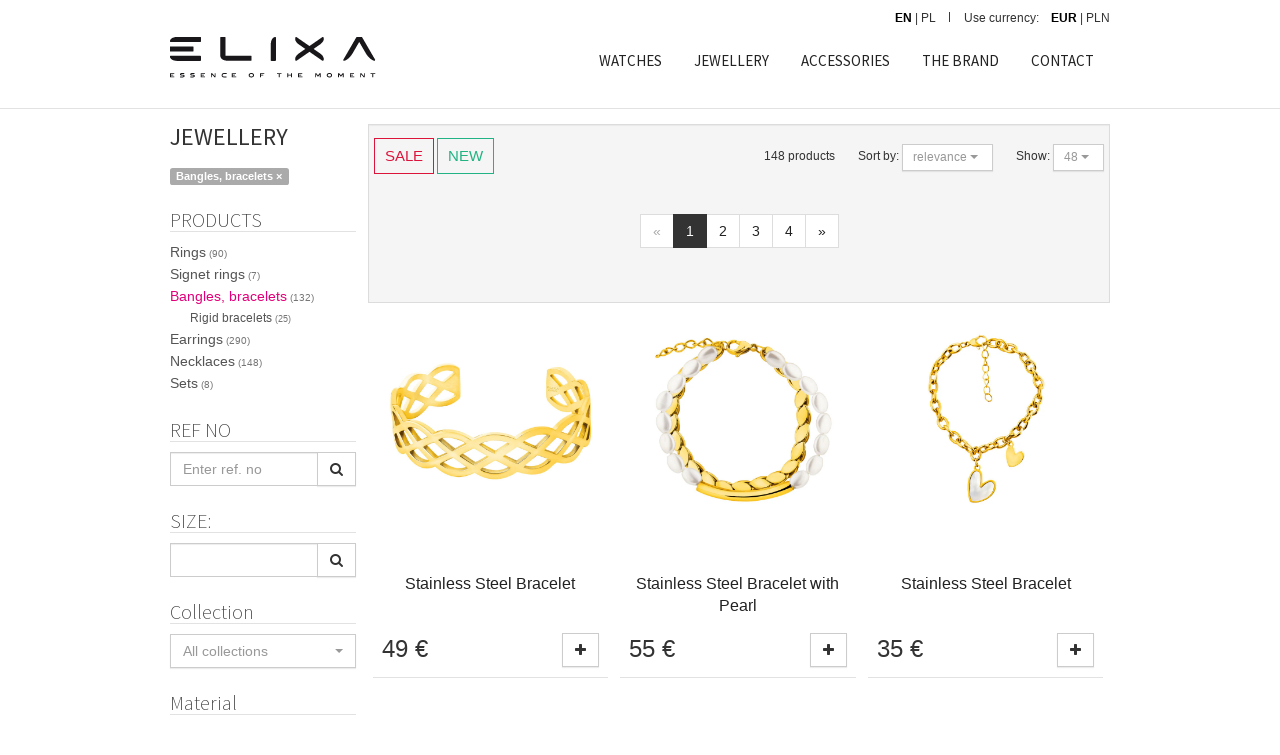

--- FILE ---
content_type: text/html; charset=UTF-8
request_url: https://www.elixa.net/jewellery/bracelets
body_size: 9937
content:
  <!-- Filters -->

<!doctype html>
<!--[if lt IE 7]> <html class="no-js lt-ie9 lt-ie8 lt-ie7"> <![endif]-->
<!--[if IE 7]> <html class="no-js lt-ie9 lt-ie8"> <![endif]-->
<!--[if IE 8]> <html class="no-js lt-ie9"> <![endif]-->
<!--[if gt IE 8]><!--> <html class="no-js"> <!--<![endif]-->
<head>
	<meta charset="utf-8">
<meta http-equiv="X-UA-Compatible" content="IE=edge,chrome=1"><script>/* <![CDATA[ */ ringDataLayer = {"context":{"variant":{"accelerator":"d3d3LmVsaXhhLm5ldDo6bWFpbl9nY3A="},"id":{"website":"8b9987fa-3416-451f-b322-15bf0595a604"}}}; /* ]]> */</script><script>/* <![CDATA[ */ accConf = {"events":{"endpointPaths":["/a8f4d8cd95e164917035b64b867a45dd"]}}; /* ]]> */</script>
<meta name="viewport" content="width=device-width, initial-scale=1">
<title>Bangles and Bracelets For Women in Silver and Gold / Elixa
</title>
<meta name="description" content="Choose stylish bracelets and bangles from our new collections available on our online store. Visit us today!. 
">
<meta name="author" content="Elixa">
<meta name="robots" content="index, follow">
<link rel="manifest" href="manifest.json"></link>
<!-- stylesheets -->
<link href='https://fonts.googleapis.com/css?family=Source+Sans+Pro:200,400,700&subset=latin,latin-ext' rel='stylesheet' type='text/css'>
<link media="all" type="text/css" rel="stylesheet" href="/assets/css/frontend.css?id=9a785d865a69d3d49c1a">

<!--[if lt IE 9]>
<script src="//cdnjs.cloudflare.com/ajax/libs/html5shiv/3.7.2/html5shiv.min.js"></script>
<script src="//cdnjs.cloudflare.com/ajax/libs/respond.js/1.4.2/respond.js"></script>
<![endif]-->

<!-- Favicons -->
<!--[if IE]><link rel="shortcut icon" href="/favicon.ico"><![endif]-->
<link rel="apple-touch-icon-precomposed" href="/apple-touch-icon-precomposed.gif">
<link rel="icon" href="/favicon.ico">
<!-- Facebook Pixel Code -->
<script>
!function(f,b,e,v,n,t,s){if(f.fbq)return;n=f.fbq=function(){n.callMethod?
n.callMethod.apply(n,arguments):n.queue.push(arguments)};if(!f._fbq)f._fbq=n;
n.push=n;n.loaded=!0;n.version='2.0';n.queue=[];t=b.createElement(e);t.async=!0;
t.src=v;s=b.getElementsByTagName(e)[0];s.parentNode.insertBefore(t,s)}(window,
document,'script','//connect.facebook.net/en_US/fbevents.js');

fbq('init', '1808920689387564');
fbq('track', "PageView");</script>
<noscript><img height="1" width="1" style="display:none"
src="https://www.facebook.com/tr?id=1808920689387564&ev=PageView&noscript=1"
/></noscript>
<noscript><div class="alert alert-danger text-center"><strong>Please enable Javascript in your browser</strong></div></noscript>
<!-- End Facebook Pixel Code -->

	<script>
window.dataLayer = window.dataLayer || [];
dataLayer = [{"type":"catalog","category":{"type":"jewellery","brand":""},"event":"pageView","userId":"undefined","userType":"Logged Out","pageType":"category","lang":"EN","ecommerce":{"currencyCode":"EUR","impressions":[{"name":"Stainless Steel Bracelet","id":"b_74127","price":49,"brand":"Elixa","category":"Bangles, bracelets","variant":"","list":"Bangles, bracelets","position":1},{"name":"Stainless Steel Bracelet with Pearl","id":"b_84580","price":55,"brand":"Elixa","category":"Bangles, bracelets","variant":"","list":"Bangles, bracelets","position":2},{"name":"Stainless Steel Bracelet","id":"b_82863","price":35,"brand":"Elixa","category":"Bangles, bracelets","variant":"","list":"Bangles, bracelets","position":3},{"name":"Stainless Steel Bracelet with Pearl","id":"b_51994","price":49,"brand":"Elixa","category":"Bangles, bracelets","variant":"","list":"Bangles, bracelets","position":4},{"name":"Stainless Steel Bracelet","id":"b_40833","price":59,"brand":"Elixa","category":"Bangles, bracelets","variant":"","list":"Bangles, bracelets","position":5},{"name":"Gold-Plated Brass Bracelet with Agate","id":"b_71974","price":35,"brand":"Elixa","category":"Bangles, bracelets","variant":"","list":"Bangles, bracelets","position":6},{"name":"Stainless Steel Bracelet","id":"b_74138","price":55,"brand":"Elixa","category":"Bangles, bracelets","variant":"","list":"Bangles, bracelets","position":7},{"name":"Stainless Steel Rigid Bracelet","id":"b_72391","price":49,"brand":"Elixa","category":"Bangles, bracelets","variant":"","list":"Bangles, bracelets","position":8},{"name":"Stainless Steel Bracelet","id":"b_70409","price":45,"brand":"Elixa","category":"Bangles, bracelets","variant":"","list":"Bangles, bracelets","position":9},{"name":"Stainless Steel Bracelet with Cubic Zirconia","id":"b_72388","price":29,"brand":"Elixa","category":"Bangles, bracelets","variant":"","list":"Bangles, bracelets","position":10},{"name":"Stainless Steel Bracelet with Cubic Zirconia","id":"b_80566","price":39,"brand":"Elixa","category":"Bangles, bracelets","variant":"","list":"Bangles, bracelets","position":11},{"name":"Stainless Steel Bracelet with Cubic Zirconia","id":"b_80570","price":35,"brand":"Elixa","category":"Bangles, bracelets","variant":"","list":"Bangles, bracelets","position":12},{"name":"Stainless Steel Bracelet","id":"b_80579","price":69,"brand":"Elixa","category":"Bangles, bracelets","variant":"","list":"Bangles, bracelets","position":13},{"name":"Stainless Steel Bracelet","id":"b_43870","price":49,"brand":"Elixa","category":"Bangles, bracelets","variant":"","list":"Bangles, bracelets","position":14},{"name":"Stainless steel bracelet with cubic zirconia and enamel - Friends, Warner Bros. Discovery","id":"b_78715","price":39,"brand":"Elixa","category":"Bangles, bracelets","variant":"","list":"Bangles, bracelets","position":15}]}}];
dataLayer.push({"event":"params","google_tag_params":{"ecomm_pagetype":"category","ecomm_category":"Bangles, bracelets","ecomm_prodid":["b_74127","b_84580","b_82863","b_51994","b_40833","b_71974","b_74138","b_72391","b_70409","b_72388","b_80566","b_80570","b_80579","b_43870","b_78715","b_78716","b_78720","b_78719","b_62989","b_70276","b_78714","b_74130","b_74135","b_51572","b_76590","b_77013","b_71964","b_77056","b_77834","b_77057","b_75963","b_75776","b_74262","b_74261","b_74254","b_74253","b_74249","b_74250","b_74339","b_74340","b_75334","b_75337","b_74133","b_74136","b_74155","b_74161","b_74628","b_75493"]}});
dataLayer.push({"event":"gaevent","category":"Product list","action":"Impressions","userId":"undefined","userType":"Logged Out","pageType":"category","lang":"EN","ecommerce":{"currencyCode":"EUR","impressions":[{"name":"Stainless steel bracelet with enamel - Friends, Warner Bros. Discovery","id":"b_78720","price":35,"brand":"Elixa","category":"Bangles, bracelets","variant":"","list":"Bangles, bracelets","position":16},{"name":"Stainless steel bracelet with cubic zirconia and enamel - Friends, Warner Bros. Discovery","id":"b_78719","price":39,"brand":"Elixa","category":"Bangles, bracelets","variant":"","list":"Bangles, bracelets","position":17},{"name":"Stainless Steel Rigid Bracelet with Crystal","id":"b_62989","price":49,"brand":"Elixa","category":"Bangles, bracelets","variant":"","list":"Bangles, bracelets","position":18},{"name":"Stainless Steel Rigid Bracelet","id":"b_70276","price":45,"brand":"Elixa","category":"Bangles, bracelets","variant":"","list":"Bangles, bracelets","position":19},{"name":"Stainless steel bracelet with enamel - Friends, Warner Bros. Discovery","id":"b_78714","price":35,"brand":"Elixa","category":"Bangles, bracelets","variant":"","list":"Bangles, bracelets","position":20},{"name":"Stainless Steel Bracelet ","id":"b_74130","price":20,"brand":"Elixa","category":"Bangles, bracelets","variant":"","list":"Bangles, bracelets","position":21},{"name":"Stainless Steel Bracelet","id":"b_74135","price":49,"brand":"Elixa","category":"Bangles, bracelets","variant":"","list":"Bangles, bracelets","position":22},{"name":"Stainless Steel Bracelet","id":"b_51572","price":15,"brand":"Elixa","category":"Bangles, bracelets","variant":"","list":"Bangles, bracelets","position":23},{"name":"Stainless Steel Bracelet","id":"b_76590","price":29,"brand":"Elixa","category":"Bangles, bracelets","variant":"","list":"Bangles, bracelets","position":24},{"name":"Stainless Steel Bracelet","id":"b_77013","price":35,"brand":"Elixa","category":"Bangles, bracelets","variant":"","list":"Bangles, bracelets","position":25},{"name":"Gold-Plated Brass Bracelet","id":"b_71964","price":55,"brand":"Elixa","category":"Bangles, bracelets","variant":"","list":"Bangles, bracelets","position":26},{"name":"Stainless Steel Bracelet","id":"b_77056","price":49,"brand":"Elixa","category":"Bangles, bracelets","variant":"","list":"Bangles, bracelets","position":27},{"name":"Stainless Steel Bracelet with Synthetic Pearl","id":"b_77834","price":35,"brand":"Elixa","category":"Bangles, bracelets","variant":"","list":"Bangles, bracelets","position":28},{"name":"Stainless Steel Bracelet","id":"b_77057","price":59,"brand":"Elixa","category":"Bangles, bracelets","variant":"","list":"Bangles, bracelets","position":29},{"name":"Stainless Steel Rigid Bracelet","id":"b_75963","price":39,"brand":"Elixa","category":"Bangles, bracelets","variant":"","list":"Bangles, bracelets","position":30},{"name":"Stainless Steel Bracelet","id":"b_75776","price":49,"brand":"Elixa","category":"Bangles, bracelets","variant":"","list":"Bangles, bracelets","position":31}]}});
dataLayer.push({"event":"gaevent","category":"Product list","action":"Impressions","userId":"undefined","userType":"Logged Out","pageType":"category","lang":"EN","ecommerce":{"currencyCode":"EUR","impressions":[{"name":"Stainless Steel Bracelet ","id":"b_74262","price":39,"brand":"Elixa","category":"Bangles, bracelets","variant":"","list":"Bangles, bracelets","position":32},{"name":"Stainless Steel Bracelet","id":"b_74261","price":35,"brand":"Elixa","category":"Bangles, bracelets","variant":"","list":"Bangles, bracelets","position":33},{"name":"Stainless Steel Bracelet with Crystal","id":"b_74254","price":59,"brand":"Elixa","category":"Bangles, bracelets","variant":"","list":"Bangles, bracelets","position":34},{"name":"Stainless Steel Bracelet with Crystal","id":"b_74253","price":69,"brand":"Elixa","category":"Bangles, bracelets","variant":"","list":"Bangles, bracelets","position":35},{"name":"Stainless Steel Bracelet with Crystal","id":"b_74249","price":49,"brand":"Elixa","category":"Bangles, bracelets","variant":"","list":"Bangles, bracelets","position":36},{"name":"Stainless Steel Bracelet with Crystal","id":"b_74250","price":45,"brand":"Elixa","category":"Bangles, bracelets","variant":"","list":"Bangles, bracelets","position":37},{"name":"Stainless Steel Rigid Bracelet ","id":"b_74339","price":45,"brand":"Elixa","category":"Bangles, bracelets","variant":"","list":"Bangles, bracelets","position":38},{"name":"Stainless Steel Bracelet with Cubic Zirconia","id":"b_74340","price":39,"brand":"Elixa","category":"Bangles, bracelets","variant":"","list":"Bangles, bracelets","position":39},{"name":"Stainless Steel Bracelet","id":"b_75334","price":35,"brand":"Elixa","category":"Bangles, bracelets","variant":"","list":"Bangles, bracelets","position":40},{"name":"Stainless Steel Bracelet","id":"b_75337","price":29,"brand":"Elixa","category":"Bangles, bracelets","variant":"","list":"Bangles, bracelets","position":41},{"name":"Stainless Steel Bracelet","id":"b_74133","price":65,"brand":"Elixa","category":"Bangles, bracelets","variant":"","list":"Bangles, bracelets","position":42},{"name":"Stainless Steel Bracelet ","id":"b_74136","price":49,"brand":"Elixa","category":"Bangles, bracelets","variant":"","list":"Bangles, bracelets","position":43},{"name":"Stainless Steel Bracelet","id":"b_74155","price":59,"brand":"Elixa","category":"Bangles, bracelets","variant":"","list":"Bangles, bracelets","position":44},{"name":"Stainless Steel Bracelet with Shell","id":"b_74161","price":39,"brand":"Elixa","category":"Bangles, bracelets","variant":"","list":"Bangles, bracelets","position":45},{"name":"Stainless Steel Rigid Bracelet","id":"b_74628","price":39,"brand":"Elixa","category":"Bangles, bracelets","variant":"","list":"Bangles, bracelets","position":46},{"name":"Stainless Steel Bracelet","id":"b_75493","price":39,"brand":"Elixa","category":"Bangles, bracelets","variant":"","list":"Bangles, bracelets","position":47}]}});
</script>
<script>(function(w,d,s,l,i){w[l]=w[l]||[];w[l].push({'gtm.start':
new Date().getTime(),event:'gtm.js'});var f=d.getElementsByTagName(s)[0],
j=d.createElement(s),dl=l!='dataLayer'?'&l='+l:'';j.async=true;j.src=
'https://www.googletagmanager.com/gtm.js?id='+i+dl;f.parentNode.insertBefore(j,f);
})(window,document,'script','dataLayer','GTM-PMBKC3Q');</script>
<!-- End Google Tag Manager -->
</head>
<body>
<noscript><iframe src="https://www.googletagmanager.com/ns.html?id=GTM-PMBKC3Q"
height="0" width="0" style="display:none;visibility:hidden"></iframe></noscript>
<div id="fb-root"></div>
    <script>
      window.fbAsyncInit = function() {
        FB.init({
          appId      : '944536072242199',
          xfbml      : true,
          version    : 'v2.4'
        });
      };

      (function(d, s, id){
         var js, fjs = d.getElementsByTagName(s)[0];
         if (d.getElementById(id)) {return;}
         js = d.createElement(s); js.id = id;
         js.src = "//connect.facebook.net/en_GB/sdk.js";
         fjs.parentNode.insertBefore(js, fjs);
       }(document, 'script', 'facebook-jssdk'));
    </script>

	<!-- Top Header -->
<header class="site-header">

    <div class="top-bar">
        <div class="container">
            <div class="row">
                <div class="col-sm-6 hidden-xs">
                    <nav>
                                            </nav>
                </div>
                <div class="col-sm-18">
                    <nav class="menu-top-links-container pull-right">
                        
                        
                        <li class="categorySort">
                            <form method="POST" action="https://www.elixa.net/currency/language/switch" id="currency-language-form" style="display: inherit;">
                                <input type="hidden" name="_token" value="jrXPCWI5GIMBkLM5HgWPCRKBAyz6Mh5fteBp0ECQ">
                                <input name="lang" type="hidden" value="">
                                <a href="/" class="switch-currency-language    active " data-lang="en">EN</a>
                                    
                                <span> | </span>
                                <a href="/pl" class="switch-currency-language  " data-lang="pl">PL</a>
                            </form>
                        </li>
                            <li>
                                <form method="POST" action="https://www.elixa.net/currency/switch" accept-charset="utf-8" class="categorySort" id="currency-form"><input name="_token" type="hidden" value="jrXPCWI5GIMBkLM5HgWPCRKBAyz6Mh5fteBp0ECQ">
                                    <input name="referer" type="hidden" value="https://www.elixa.net/jewellery/bracelets">
                                    <input name="currency" type="hidden" value="EUR">
                                    <span class="hidden-xs">Use currency: &nbsp;&nbsp;</span>
                                    <a href="#EUR" class="switch-currency  active " data-code="global.rateEUR">EUR</a>
                                    
                                    <span> | </span>
                                    <a href="#PLN" class="switch-currency " data-code="global.ratePLN">PLN</a>
                                </form>
                            </li>
                    </nav>
                </div>
            </div>
        </div>
    </div>


    <div class="container">
        <div class="nav-header clearfix" id="navbar-menu">

            <div class="visible-xs">
                <div class="col-xs-24 logo-cnt text-center">
                    <a class="logo" href="/"><img src="/img/logo.png" alt="" class="" /></a>
                </div>
            </div>
            <div class="col-xs-24 col-sm-6 logo-cnt hidden-xs">
                <a class="logo" href="/"><img src="/img/logo.png" alt="" class="img-responsive" /></a>
            </div>

            <div class="top-links pull-right hidden-xs">
                <ul class="nav navbar-nav">
                    <li>
                        <a href="/watches/search">WATCHES</a>
                    </li>
                    <li>
                        <a href="/jewellery" class="">JEWELLERY</a>
                    </li>
                    <li>
                        <a href="/accessories/search" class="">ACCESSORIES</a>
                    </li>
                    
                    <li>
                        <a href="/p/brand" title="" class="">THE BRAND</a>
                    </li>
                    <li>
                        <a href="/p/contact" title="">CONTACT</a>
                    </li>
                                    </ul>

            </div>

        </div>
    </div>

    <!-- Navigation (off canvas) -->
    <div class="nav-wrapper">
        <nav class="navbar" id="top-nav" data-spy="affix" data-offset-top="100">
            <div class="">
                <div class="container">
                    <div class="navbar-header">
                        <button type="button" class="navbar-toggle" data-toggle="offcanvas" data-target="#offcanvas" data-canvas="body">
                                <span class="sr-only">Toggle navigation</span>
                                <span class="icon-bar"></span>
                                <span class="icon-bar"></span>
                                <span class="icon-bar"></span>
                        </button>
                                            </div>


                </div><!-- /.container -->
            </div><!-- /.nav-border -->
        </nav>

        <nav id="offcanvas" class="navmenu navmenu-default navmenu-fixed-left offcanvas" role="navigation">
            <ul class="nav navmenu-nav">
                <li class="">
                    <a href="/watches/search">WATCHES</a>
                </li>
                <li class="">
                    <a href="/jewellery" class="">JEWELLERY</a>
                </li>
                <li class="">
                    <a href="/accessories/search" class="">ACCESSORIES</a>
                </li>
                
                <li class="">
                    <a href="/p/brand" title="" class="">THE BRAND</a>
                </li>
                <li class="">
                    <a href="/dealers" title="">DEALERS</a>
                </li>
                <li class="">
                    <a href="/p/contact" title="">CONTACT</a>
                </li>
            </ul>
            <ul class="nav navmenu-nav">
            </ul>
        </nav>
    </div>

</header>



	<div id="main" class="">
		<div class="container">
			<div class="row">

				    

				<div id="sidebar" class="col-sm-5">
					
    <div>
        <button id="collapseAllFiltersBtn" class="btn btn-default pull-right visible-xs" type="button"><i class="fa fa-filter"></i></button>
        <h3>JEWELLERY </h3>
    </div>
    <div>
        <div class="current-filters">
                                            <a href="/jewellery" rel="nofollow"><span class="label label-default">Bangles, bracelets <span aria-hidden="true">&times;</span></span></a>
                         
  	</div>
    </div>

    <div class="collapseAllFilters hidden-xs">

    
            <h4 class="filter-title" id="collapseCategoryBtn">PRODUCTS <i class="visible-xs collapseCategoryIcon glyphicon glyphicon-large glyphicon-chevron-down pull-right"></i></h4>
        <ul class="list-unstyled product-attributes categories collapse in" id="collapseCategory">
                                            <li class="checkbox">
                    <a href="/jewellery/rings" data-href="/jewellery/rings" class="filterLink" title="Rings">Rings<span class="product-count"> <span class="product-count"> (90)</span></span></a>


                                                            <ul class="list-unstyled product-attributes subcategories subcategories-link collapse " id="productAttributes_2">
                        
                                                    
                                                        <li class="checkbox ">
                                <a href="/jewellery/eternity" data-href="/jewellery/eternity" class="filterLink" title="Eternity">Eternity<span class="product-count"> <span class="product-count"> (2)</span></span></a>
                            </li>
                                                    
                                                        <li class="checkbox ">
                                <a href="/jewellery/bandrings" data-href="/jewellery/bandrings" class="filterLink" title="Band rings">Band rings<span class="product-count"> <span class="product-count"> (32)</span></span></a>
                            </li>
                                                    
                                                    
                                                                        </ul>
                    
                    

                                    </li>
                                                            <li class="checkbox">
                    <a href="/jewellery/signet-rings" data-href="/jewellery/signet-rings" class="filterLink" title="Signet rings">Signet rings<span class="product-count"> <span class="product-count"> (7)</span></span></a>


                    
                    

                                    </li>
                                                            <li class="checkbox">
                    <a href="/jewellery/bracelets" data-href="/jewellery" class="active filterLink" title="Bangles, bracelets">Bangles, bracelets<span class="product-count"> <span class="product-count"> (132)</span></span></a>


                                                            <ul class="list-unstyled product-attributes subcategories subcategories-link collapse in" id="productAttributes_5">
                        
                                                        <li class="checkbox ">
                                <a href="/jewellery/rigid-bracelets" data-href="/jewellery/rigid-bracelets" class="filterLink" title="Rigid bracelets">Rigid bracelets<span class="product-count"> <span class="product-count"> (25)</span></span></a>
                            </li>
                                                    
                                                    
                                                    
                                                    
                                                    
                                                                        </ul>
                    
                    

                                                                                </li>
                                                            <li class="checkbox">
                    <a href="/jewellery/earrings" data-href="/jewellery/earrings" class="filterLink" title="Earrings">Earrings<span class="product-count"> <span class="product-count"> (290)</span></span></a>


                                                            <ul class="list-unstyled product-attributes subcategories subcategories-link collapse " id="productAttributes_3">
                        
                                                    
                                                    
                                                    
                                                        <li class="checkbox ">
                                <a href="/jewellery/hoop-earrings" data-href="/jewellery/hoop-earrings" class="filterLink" title="Hoop earrings">Hoop earrings<span class="product-count"> <span class="product-count"> (65)</span></span></a>
                            </li>
                                                    
                                                        <li class="checkbox ">
                                <a href="/jewellery/dangling-earrings" data-href="/jewellery/dangling-earrings" class="filterLink" title="Dangling earrings">Dangling earrings<span class="product-count"> <span class="product-count"> (50)</span></span></a>
                            </li>
                                                    
                                                    
                                                    
                                                    
                                                                        </ul>
                    
                    

                                    </li>
                                                            <li class="checkbox">
                    <a href="/jewellery/necklaces" data-href="/jewellery/necklaces" class="filterLink" title="Necklaces">Necklaces<span class="product-count"> <span class="product-count"> (148)</span></span></a>


                                                            <ul class="list-unstyled product-attributes subcategories subcategories-link collapse " id="productAttributes_23">
                        
                                                    
                                                        <li class="checkbox ">
                                <a href="/jewellery/chokers" data-href="/jewellery/chokers" class="filterLink" title="Chokers">Chokers<span class="product-count"> <span class="product-count"> (2)</span></span></a>
                            </li>
                                                    
                                                    
                                                                        </ul>
                    
                    

                                    </li>
                                                                                                                                                                                                        <li class="checkbox">
                    <a href="/jewellery/sets" data-href="/jewellery/sets" class="filterLink" title="Sets">Sets<span class="product-count"> <span class="product-count"> (8)</span></span></a>


                                                            <ul class="list-unstyled product-attributes subcategories subcategories-link collapse " id="productAttributes_41">
                        
                                                    
                                                        <li class="checkbox ">
                                <a href="/jewellery/sets-30" data-href="/jewellery/sets-30" class="filterLink" title="Sets">Sets<span class="product-count"> <span class="product-count"> (8)</span></span></a>
                            </li>
                                                                        </ul>
                    
                    

                                    </li>
                                                                                                                                                                                                                                                                                                                                                        </ul>
    
    <form method="GET" action="https://www.elixa.net/jewellery/bracelets" accept-charset="utf-8" class="">
        <h4 class="filter-title" id="collapseRefnoBtn">REF NO<i class="visible-xs collapseRefnoIcon glyphicon glyphicon-large glyphicon-chevron-down pull-right"></i></h4>
        <div class="collapse in" id="collapseRefno">
            <div class="input-group">
                <input type="text" name="refno" id="refno" class="form-control" maxlength="15" placeholder="Enter ref. no" value="">
                <span class="input-group-btn">
                    <button class="btn btn-default" type="submit"><i class="fa fa-search"></i></button>
                </span>
            </div><!-- /input-group -->
        </div>
    </form>

            <form method="GET" action="https://www.elixa.net/jewellery/bracelets" accept-charset="utf-8" class="">
                                                                                                                                                                                                                                                                                                                                                                                                                                                                                                                                                                            <h4 class="filter-title" id="collapseSizeBtn">SIZE:<i class="visible-xs collapseSizeIcon glyphicon glyphicon-large glyphicon-chevron-down pull-right "></i></h4>
                <div class="collapse in" id="collapseSize">
                    <div class="input-group">
                        <input type="text" name="size" id="size" class="form-control" maxlength="2" value="">
                        <span class="input-group-btn">
                            <button class="btn btn-default" type="submit"><i class="fa fa-search"></i></button>
                        </span>
                    </div>
                </div>
                                                                                                                                    </form>
    
    
    <form method="GET" action="https://www.elixa.net/jewellery/bracelets" accept-charset="utf-8" class="categoryFilter">
                                                                                                                                                                                                                                                                                                                                                                                                                <h4 class="filter-title" id="collapseCollectionsBtn">Collection<i class="visible-xs collapseCollectionsIcon glyphicon glyphicon-large glyphicon-chevron-down pull-right"></i></h4>
        <div class="collapse in" id="collapseCollections">
            <select name="collection" class="selectpicker filtersForm" data-width="100%">
                <option value="">All collections</option>
                            </select>
        </div>
                                                                                                <input type="hidden" name="c" value="48">
                            </form>

            <h4 class="filter-title" id="collapseMaterialBtn">Material<i class="visible-xs collapseMaterialIcon glyphicon glyphicon-large glyphicon-chevron-down pull-right"></i></h4>
        <ul class="list-unstyled product-attributes collapse in" id="collapseMaterial">
                            
                    <li class="checkbox">
                        <label>
                            <input type="checkbox"   class="filterCheckbox">
                            <a href="/jewellery?material=stainless-steel" data-href="/jewellery/bracelets?material=stainless-steel" class="filterLink" title="Stainless steel">Stainless steel<span class="product-count"> <span class="product-count"> (129)</span></span></a>
                        </label>

                        
                        
                    </li>
                                            
                    <li class="checkbox">
                        <label>
                            <input type="checkbox"   class="filterCheckbox">
                            <a href="/jewellery?material=brass" data-href="/jewellery/bracelets?material=brass" class="filterLink" title="Brass">Brass<span class="product-count"> <span class="product-count"> (3)</span></span></a>
                        </label>

                        
                        
                    </li>
                                    </ul>
    
            <h4 class="filter-title" id="collapseGemBtn">Gem <i class="visible-xs collapseGemIcon glyphicon glyphicon-large glyphicon-chevron-down pull-right"></i></h4>
        <ul class="list-unstyled product-attributes collapse in" id="collapseGem" >
                                                                                    <li class="checkbox">
                            <label>
                                <input type="checkbox"  class="filterCheckbox">
                                <a href="/jewellery?gem=cubic-zirconia" data-href="/jewellery/bracelets?gem=cubic-zirconia" class="filterLink" title="Cubic zirconia">Cubic zirconia<span class="product-count"> <span class="product-count"> (13)</span></span></a>
                            </label>


                            
                                                    </li>
                                                                                                            <li class="checkbox">
                            <label>
                                <input type="checkbox"  class="filterCheckbox">
                                <a href="/jewellery?gem=pearl" data-href="/jewellery/bracelets?gem=pearl" class="filterLink" title="Pearl">Pearl<span class="product-count"> <span class="product-count"> (3)</span></span></a>
                            </label>


                            
                                                    </li>
                                                                                                            <li class="checkbox">
                            <label>
                                <input type="checkbox"  class="filterCheckbox">
                                <a href="/jewellery?gem=synthetic-pearl" data-href="/jewellery/bracelets?gem=synthetic-pearl" class="filterLink" title="Synthetic pearl">Synthetic pearl<span class="product-count"> <span class="product-count"> (2)</span></span></a>
                            </label>


                            
                                                    </li>
                                                                                                            <li class="checkbox">
                            <label>
                                <input type="checkbox"  class="filterCheckbox">
                                <a href="/jewellery?gem=crystal" data-href="/jewellery/bracelets?gem=crystal" class="filterLink" title="Crystal">Crystal<span class="product-count"> <span class="product-count"> (9)</span></span></a>
                            </label>


                            
                                                    </li>
                                                                                                                                                                                                                                                                                                                                                                                                                                                <li class="checkbox">
                            <label>
                                <input type="checkbox"  class="filterCheckbox">
                                <a href="/jewellery?gem=agate" data-href="/jewellery/bracelets?gem=agate" class="filterLink" title="Agate">Agate<span class="product-count"> <span class="product-count"> (1)</span></span></a>
                            </label>


                            
                                                    </li>
                                                                                                                                                                                                                                                                                                                                    <li class="checkbox">
                            <label>
                                <input type="checkbox"  class="filterCheckbox">
                                <a href="/jewellery?gem=without-stone" data-href="/jewellery/bracelets?gem=without-stone" class="filterLink" title="Without stone">Without stone<span class="product-count"> <span class="product-count"> (97)</span></span></a>
                            </label>


                            
                                                    </li>
                                                            <div class="show-items-attribute">
            <li class="checkbox">
                            <label>
                                <input type="checkbox"class="filterCheckbox"><a href="/jewellery?gem=hematite" data-href="/jewellery/bracelets?gem=hematite" class="filterLink" title="Hematite">Hematite<span class="product-count"> <span class="product-count"> (1)</span></span></a></label><li class="checkbox">
                            <label>
                                <input type="checkbox"class="filterCheckbox"><a href="/jewellery?gem=resin" data-href="/jewellery/bracelets?gem=resin" class="filterLink" title="Resin">Resin<span class="product-count"> <span class="product-count"> (1)</span></span></a></label><li class="checkbox">
                            <label>
                                <input type="checkbox"class="filterCheckbox"><a href="/jewellery?gem=enamel" data-href="/jewellery/bracelets?gem=enamel" class="filterLink" title="Enamel">Enamel<span class="product-count"> <span class="product-count"> (2)</span></span></a></label><li class="checkbox">
                            <label>
                                <input type="checkbox"class="filterCheckbox"><a href="/jewellery?gem=shell" data-href="/jewellery/bracelets?gem=shell" class="filterLink" title="Shell">Shell<span class="product-count"> <span class="product-count"> (2)</span></span></a></label><li class="checkbox">
                            <label>
                                <input type="checkbox"class="filterCheckbox"><a href="/jewellery?gem=mother-of-pearl" data-href="/jewellery/bracelets?gem=mother-of-pearl" class="filterLink" title="Mother of pearl">Mother of pearl<span class="product-count"> <span class="product-count"> (1)</span></span></a></label>        </div>
        <p class="show-items-show-more" data-attribute-more="Show more" data-attribute-less="Show less">Show more ></p>
    
        </ul>
    
    
            <h4 class="filter-title" id="collapseAddMaterialBtn">ADDITIONAL MATERIAL <i class="visible-xs collapseAddMatIcon glyphicon glyphicon-large glyphicon-chevron-down pull-right"></i></h4>
        <ul class="list-unstyled product-attributes collapse in" id="collapseAddMat" >
                                                                                                                                                                                                <li class="checkbox ">
                            <label >
                                <input type="checkbox"  class="filterCheckbox">
                                <a href="/jewellery?additional-material=thong" data-href="/jewellery/bracelets?additional-material=thong" class="filterLink" title="Thong">Thong<span class="product-count"> <span class="product-count"> (2)</span></span></a>
                            </label>

                        </li>
                                                                                                                                                                                                                        <li class="checkbox ">
                            <label >
                                <input type="checkbox"  class="filterCheckbox">
                                <a href="/jewellery?additional-material=string" data-href="/jewellery/bracelets?additional-material=string" class="filterLink" title="String">String<span class="product-count"> <span class="product-count"> (5)</span></span></a>
                            </label>

                        </li>
                                                                                                            <li class="checkbox ">
                            <label >
                                <input type="checkbox"  class="filterCheckbox">
                                <a href="/jewellery?additional-material=fibre" data-href="/jewellery/bracelets?additional-material=fibre" class="filterLink" title="Fibre">Fibre<span class="product-count"> <span class="product-count"> (1)</span></span></a>
                            </label>

                        </li>
                                                                            <div class="show-items-attribute">
                    <li class="checkbox">
                            <label>
                                <input type="checkbox"class="filterCheckbox"><a href="/jewellery?additional-material=enamel" data-href="/jewellery/bracelets?additional-material=enamel" class="filterLink" title="Enamel">Enamel<span class="product-count"> <span class="product-count"> (2)</span></span></a></label><li class="checkbox">
                            <label>
                                <input type="checkbox"class="filterCheckbox"><a href="/jewellery?additional-material=leather" data-href="/jewellery/bracelets?additional-material=leather" class="filterLink" title="Leather">Leather<span class="product-count"> <span class="product-count"> (1)</span></span></a></label>                </div>
                <p class="show-items-show-more" data-attribute-more="Show more" data-attribute-less="Show less">Show more ></p>
                    </ul>
    
            <h4 class="filter-title" id="collapseThemeBtn">THEME <i class="visible-xs collapseThemeIcon glyphicon glyphicon-large glyphicon-chevron-down pull-right"></i></h4>
        <ul class="list-unstyled product-attributes collapse in" id="collapseTheme" >
                                                                                    <li class="checkbox ">
                            <label>
                                <input type="checkbox"  class="filterCheckbox">
                                <a href="/jewellery?theme=tree" data-href="/jewellery/bracelets?theme=tree" class="filterLink" title="Tree">Tree<span class="product-count"> <span class="product-count"> (2)</span></span></a>
                            </label>

                        </li>
                                                                                                            <li class="checkbox ">
                            <label>
                                <input type="checkbox"  class="filterCheckbox">
                                <a href="/jewellery?theme=friends" data-href="/jewellery/bracelets?theme=friends" class="filterLink" title="Friends">Friends<span class="product-count"> <span class="product-count"> (5)</span></span></a>
                            </label>

                        </li>
                                                                                                            <li class="checkbox ">
                            <label>
                                <input type="checkbox"  class="filterCheckbox">
                                <a href="/jewellery?theme=star" data-href="/jewellery/bracelets?theme=star" class="filterLink" title="Star">Star<span class="product-count"> <span class="product-count"> (4)</span></span></a>
                            </label>

                        </li>
                                                                                                            <li class="checkbox ">
                            <label>
                                <input type="checkbox"  class="filterCheckbox">
                                <a href="/jewellery?theme=yoga" data-href="/jewellery/bracelets?theme=yoga" class="filterLink" title="Yoga">Yoga<span class="product-count"> <span class="product-count"> (1)</span></span></a>
                            </label>

                        </li>
                                                                                                            <li class="checkbox ">
                            <label>
                                <input type="checkbox"  class="filterCheckbox">
                                <a href="/jewellery?theme=circle" data-href="/jewellery/bracelets?theme=circle" class="filterLink" title="Circle">Circle<span class="product-count"> <span class="product-count"> (1)</span></span></a>
                            </label>

                        </li>
                                                                                                            <li class="checkbox ">
                            <label>
                                <input type="checkbox"  class="filterCheckbox">
                                <a href="/jewellery?theme=clover" data-href="/jewellery/bracelets?theme=clover" class="filterLink" title="Clover">Clover<span class="product-count"> <span class="product-count"> (2)</span></span></a>
                            </label>

                        </li>
                                                                                                            <li class="checkbox ">
                            <label>
                                <input type="checkbox"  class="filterCheckbox">
                                <a href="/jewellery?theme=moon" data-href="/jewellery/bracelets?theme=moon" class="filterLink" title="Moon">Moon<span class="product-count"> <span class="product-count"> (1)</span></span></a>
                            </label>

                        </li>
                                                                                                            <li class="checkbox ">
                            <label>
                                <input type="checkbox"  class="filterCheckbox">
                                <a href="/jewellery?theme=spheres" data-href="/jewellery/bracelets?theme=spheres" class="filterLink" title="Spheres">Spheres<span class="product-count"> <span class="product-count"> (6)</span></span></a>
                            </label>

                        </li>
                                                                                                            <li class="checkbox ">
                            <label>
                                <input type="checkbox"  class="filterCheckbox">
                                <a href="/jewellery?theme=chain" data-href="/jewellery/bracelets?theme=chain" class="filterLink" title="Chain">Chain<span class="product-count"> <span class="product-count"> (33)</span></span></a>
                            </label>

                        </li>
                                                                                                            <li class="checkbox ">
                            <label>
                                <input type="checkbox"  class="filterCheckbox">
                                <a href="/jewellery?theme=dreamcatcher" data-href="/jewellery/bracelets?theme=dreamcatcher" class="filterLink" title="Dreamcatcher">Dreamcatcher<span class="product-count"> <span class="product-count"> (1)</span></span></a>
                            </label>

                        </li>
                                                                                                            <li class="checkbox ">
                            <label>
                                <input type="checkbox"  class="filterCheckbox">
                                <a href="/jewellery?theme=butterfly" data-href="/jewellery/bracelets?theme=butterfly" class="filterLink" title="Butterfly">Butterfly<span class="product-count"> <span class="product-count"> (1)</span></span></a>
                            </label>

                        </li>
                                                                                                            <li class="checkbox ">
                            <label>
                                <input type="checkbox"  class="filterCheckbox">
                                <a href="/jewellery?theme=good-luck" data-href="/jewellery/bracelets?theme=good-luck" class="filterLink" title="Good luck">Good luck<span class="product-count"> <span class="product-count"> (2)</span></span></a>
                            </label>

                        </li>
                                                                                                            <li class="checkbox ">
                            <label>
                                <input type="checkbox"  class="filterCheckbox">
                                <a href="/jewellery?theme=infinity" data-href="/jewellery/bracelets?theme=infinity" class="filterLink" title="Infinity">Infinity<span class="product-count"> <span class="product-count"> (1)</span></span></a>
                            </label>

                        </li>
                                                                                                            <li class="checkbox ">
                            <label>
                                <input type="checkbox"  class="filterCheckbox">
                                <a href="/jewellery?theme=voyage" data-href="/jewellery/bracelets?theme=voyage" class="filterLink" title="Voyage">Voyage<span class="product-count"> <span class="product-count"> (2)</span></span></a>
                            </label>

                        </li>
                                                                                                            <li class="checkbox ">
                            <label>
                                <input type="checkbox"  class="filterCheckbox">
                                <a href="/jewellery?theme=heart" data-href="/jewellery/bracelets?theme=heart" class="filterLink" title="Heart">Heart<span class="product-count"> <span class="product-count"> (10)</span></span></a>
                            </label>

                        </li>
                                                                                                            <li class="checkbox ">
                            <label>
                                <input type="checkbox"  class="filterCheckbox">
                                <a href="/jewellery?theme=snowflake" data-href="/jewellery/bracelets?theme=snowflake" class="filterLink" title="Snowflake">Snowflake<span class="product-count"> <span class="product-count"> (1)</span></span></a>
                            </label>

                        </li>
                                                                                                            <li class="checkbox ">
                            <label>
                                <input type="checkbox"  class="filterCheckbox">
                                <a href="/jewellery?theme=triangle" data-href="/jewellery/bracelets?theme=triangle" class="filterLink" title="Triangle">Triangle<span class="product-count"> <span class="product-count"> (1)</span></span></a>
                            </label>

                        </li>
                                                                    </ul>
    
            <h4 class="filter-title" id="collapseColourBtn">COLOUR <i class="visible-xs collapseColourIcon glyphicon glyphicon-large glyphicon-chevron-down pull-right"></i></h4>
        <ul class="list-unstyled product-attributes collapse in" id="collapseColour" >
                                                                                     <li class="checkbox ">
                            <label>
                                <input type="checkbox"  class="filterCheckbox">
                                <a href="/jewellery?colour=black" data-href="/jewellery/bracelets?colour=black" class="filterLink" title="Black">Black<span class="product-count"> <span class="product-count"> (3)</span></span></a>
                            </label>

                        </li>
                                                                                                            <li class="checkbox ">
                            <label>
                                <input type="checkbox"  class="filterCheckbox">
                                <a href="/jewellery?colour=silver" data-href="/jewellery/bracelets?colour=silver" class="filterLink" title="Silver">Silver<span class="product-count"> <span class="product-count"> (6)</span></span></a>
                            </label>

                        </li>
                                                                                                            <li class="checkbox ">
                            <label>
                                <input type="checkbox"  class="filterCheckbox">
                                <a href="/jewellery?colour=gold" data-href="/jewellery/bracelets?colour=gold" class="filterLink" title="Gold">Gold<span class="product-count"> <span class="product-count"> (16)</span></span></a>
                            </label>

                        </li>
                                                                    </ul>
    
            <h4 class="filter-title" id="collapseRecipientBtn">OTHER <i class="visible-xs collapseRecipientIcon glyphicon glyphicon-large glyphicon-chevron-down pull-right"></i></h4>
        <ul class="list-unstyled product-attributes collapse in" id="collapseRecipient" >
                                            <li class="checkbox  ">
                    <label>
                        <input type="checkbox"  class="filterCheckbox">
                        <a href="/jewellery?set=products-in-set" data-href="/jewellery/bracelets?set=products-in-set" class="filterLink" title="Product set">Product set<span class="product-count"> <span class="product-count"> (73)</span></span></a>
                    </label>
                </li>
                                    </ul>
    
        <form method="GET" action="https://www.elixa.net/jewellery/bracelets" accept-charset="utf-8" class="">

        <h4 class="filter-title" id="collapsePriceBtn">PRICE<i class="visible-xs collapsePriceIcon glyphicon glyphicon-large glyphicon-chevron-down pull-right"></i></h4>
        <div class="collapse in" id="collapsePrice">
            <div class="row">
                <div class="col-xs-10">
                    <div class="input-group">
                        <input type="text" name="price-from" id="pricef" class="form-control" maxlength="6" placeholder="from" value="">
                    </div>
                </div>
                <div class="col-xs-14">
                    <div class="input-group">
                        <input type="text" name="price-to" id="pricet" class="form-control" maxlength="6" placeholder="to" value="">
                        <span class="input-group-btn">
                            <button class="btn btn-default" type="submit"><i class="fa fa-filter"></i></button>
                        </span>
                    </div>
                </div>
            </div>
        </div>
                                                                                                                                                                                                                                                                                                                                                                                                                                                                                                </form>
    

    </div>



				</div><!-- ./ #sidebar -->

				<div id="content" class="col-sm-19">
					


    <!-- Sort and top paginator-->
    <div class="products-topnav well well-sm clearfix">
    <div class="row small">
        <div class="col-sm-24 col-md-10">
            <div class="sortersLeft">
                <form action="https://www.elixa.net/jewellery/bracelets" method="get" class="sortFilters form-inline display-inline">
                                                                                                                                                                                                                                                                                                                                                                                                                                                                                                                                                                                                                                                                                                                                                                                                                                                                                                                                                                                                                                                                                                                <div class="" data-toggle="buttons">
                                                <label class="btn btn-filter-new red btn-sm ">
                            <input type="checkbox" autocomplete="off" name="sale" value="1" > SALE
                        </label>
                                                <label class="btn btn-filter-new green btn-sm ">
                            <input type="checkbox" autocomplete="off" name="new" value="1" > NEW
                        </label>
                    </div>
                </form>
            </div>
        </div>
        <div class="col-sm-24 col-md-14">
            <div class="sortersRight">
                <form action="https://www.elixa.net/jewellery/bracelets" method="get" class="sortFilters">
                                                                                                                                                                                                                                                                                                                                                                                                                                                                                                                                                                                                                                                                                                                                                                                                                                                                                                                                                                                                                                                                                            
                    <span style="margin-right: 20px;" class="hidden-xs hidden-sm">148 products</span>

                    Sort by:
                    <select name="sort-price" class="selectpicker small" data-width="fit">
                        <option value="">relevance</option>
                        <option value="asc"  >lowest price</option>
                        <option value="desc"  >highest price</option>
                    </select>
                    <span style="margin-left: 20px;">Show:</span>
                    <select name="c" class="selectpicker small" data-width="fit">
                        <option value="">48</option>
                        <option value="96"   >96</option>
                        <option value="192"  >192</option>
                        <option value="384"  >384</option>
                    </select>
                </form>
            </div>
        </div>
    </div>
    <div class="text-center col-sm-24">
            <div class="hidden-xs">
    <ul class="pagination">
        <ul class="pagination">
        
                    <li class="disabled"><span>&laquo;</span></li>
        
        
                    
            
            
                                                                        <li class="active"><span>1</span></li>
                                                                                <li><a href="https://www.elixa.net/jewellery/bracelets?page=2">2</a></li>
                                                                                <li><a href="https://www.elixa.net/jewellery/bracelets?page=3">3</a></li>
                                                                                <li><a href="https://www.elixa.net/jewellery/bracelets?page=4">4</a></li>
                                                        
        
                    <li><a href="https://www.elixa.net/jewellery/bracelets?page=2" rel="next">&raquo;</a></li>
            </ul>

    </ul>
</div>
<div class="visible-xs">
    <div class="pager">
        <a href="" class="btn btn-default disabled" type="button">&laquo; Previous</a>
        <a href="https://www.elixa.net/jewellery/bracelets?page=2" class="btn btn-default" type="button">Next &raquo;</a>
    </div>
</div>    </div>
</div>
    <!-- Product list -->
    <ul id="product-list" class="list-group clearfix">
                                        
        <li class="item col-md-8 col-sm-12 col-xs-24">
            <div class="product">
                <div class="thumbnail">
                    <a class="productListGTM"
                                                         data-gtm-name="Stainless Steel Bracelet" data-gtm-id="b_74127" data-gtm-price="49" data-gtm-brand="Elixa" data-gtm-category="Bangles, bracelets" data-gtm-variant=" " data-gtm-list="Bangles, bracelets" data-gtm-position="1" data-gtm-currencyCode="EUR"
                                                    href="https://www.elixa.net/jewellery/stainless-steel-bracelet/74127" title=""><img class="group list-group-image" src="//s1.apart.pl/products/jewellery/packshot/74127/apart-el537-3720--0_b.jpg" alt="Stainless Steel Bracelet" /></a></div>
                <div class="caption">
                    <div class="product-name">
                        <a class="productListGTM"
                                                             data-gtm-name="Stainless Steel Bracelet" data-gtm-id="b_74127" data-gtm-price="49" data-gtm-brand="Elixa" data-gtm-category="Bangles, bracelets" data-gtm-variant=" " data-gtm-list="Bangles, bracelets" data-gtm-position="1" data-gtm-currencyCode="EUR"
                                                       href="https://www.elixa.net/jewellery/stainless-steel-bracelet/74127" >Stainless Steel Bracelet</a>
                    </div>
                                        <div class="row">
                        <div class="col-xs-14 col-md-14">
                                                                                                <span class="price"><span class="value">49</span> <span class="currencyName">€</span></span>
                                                                                    </div>
                        <div class="col-xs-10 col-md-10">
                            <a class="btn btn-default pull-right productListGTM"
                                                                         data-gtm-name="Stainless Steel Bracelet" data-gtm-id="b_74127" data-gtm-price="49" data-gtm-brand="Elixa" data-gtm-category="Bangles, bracelets" data-gtm-variant=" " data-gtm-list="Bangles, bracelets" data-gtm-position="1" data-gtm-currencyCode="EUR"
                                                            href="https://www.elixa.net/jewellery/stainless-steel-bracelet/74127" ><i class="fa fa-plus"></i></a>
                        </div>
                    </div>
                                    </div>
            </div>
        </li>
        
                                        
        <li class="item col-md-8 col-sm-12 col-xs-24">
            <div class="product">
                <div class="thumbnail">
                    <a class="productListGTM"
                                                         data-gtm-name="Stainless Steel Bracelet with Pearl" data-gtm-id="b_84580" data-gtm-price="55" data-gtm-brand="Elixa" data-gtm-category="Bangles, bracelets" data-gtm-variant=" " data-gtm-list="Bangles, bracelets" data-gtm-position="2" data-gtm-currencyCode="EUR"
                                                    href="https://www.elixa.net/jewellery/stainless-steel-bracelet-with-pearl/84580" title=""><img class="group list-group-image" src="//s1.apart.pl/products/jewellery/packshot/84580/apart-el540-8316--0_b.jpg" alt="Stainless Steel Bracelet with Pearl" /></a></div>
                <div class="caption">
                    <div class="product-name">
                        <a class="productListGTM"
                                                             data-gtm-name="Stainless Steel Bracelet with Pearl" data-gtm-id="b_84580" data-gtm-price="55" data-gtm-brand="Elixa" data-gtm-category="Bangles, bracelets" data-gtm-variant=" " data-gtm-list="Bangles, bracelets" data-gtm-position="2" data-gtm-currencyCode="EUR"
                                                       href="https://www.elixa.net/jewellery/stainless-steel-bracelet-with-pearl/84580" >Stainless Steel Bracelet with Pearl</a>
                    </div>
                                        <div class="row">
                        <div class="col-xs-14 col-md-14">
                                                                                                <span class="price"><span class="value">55</span> <span class="currencyName">€</span></span>
                                                                                    </div>
                        <div class="col-xs-10 col-md-10">
                            <a class="btn btn-default pull-right productListGTM"
                                                                         data-gtm-name="Stainless Steel Bracelet with Pearl" data-gtm-id="b_84580" data-gtm-price="55" data-gtm-brand="Elixa" data-gtm-category="Bangles, bracelets" data-gtm-variant=" " data-gtm-list="Bangles, bracelets" data-gtm-position="2" data-gtm-currencyCode="EUR"
                                                            href="https://www.elixa.net/jewellery/stainless-steel-bracelet-with-pearl/84580" ><i class="fa fa-plus"></i></a>
                        </div>
                    </div>
                                    </div>
            </div>
        </li>
        
                                        
        <li class="item col-md-8 col-sm-12 col-xs-24">
            <div class="product">
                <div class="thumbnail">
                    <a class="productListGTM"
                                                         data-gtm-name="Stainless Steel Bracelet" data-gtm-id="b_82863" data-gtm-price="35" data-gtm-brand="Elixa" data-gtm-category="Bangles, bracelets" data-gtm-variant=" " data-gtm-list="Bangles, bracelets" data-gtm-position="3" data-gtm-currencyCode="EUR"
                                                    href="https://www.elixa.net/jewellery/stainless-steel-bracelet/82863" title=""><img class="group list-group-image" src="//s1.apart.pl/products/jewellery/packshot/82863/apart-el540-5463--0_b.jpg" alt="Stainless Steel Bracelet" /></a></div>
                <div class="caption">
                    <div class="product-name">
                        <a class="productListGTM"
                                                             data-gtm-name="Stainless Steel Bracelet" data-gtm-id="b_82863" data-gtm-price="35" data-gtm-brand="Elixa" data-gtm-category="Bangles, bracelets" data-gtm-variant=" " data-gtm-list="Bangles, bracelets" data-gtm-position="3" data-gtm-currencyCode="EUR"
                                                       href="https://www.elixa.net/jewellery/stainless-steel-bracelet/82863" >Stainless Steel Bracelet</a>
                    </div>
                                        <div class="row">
                        <div class="col-xs-14 col-md-14">
                                                                                                <span class="price"><span class="value">35</span> <span class="currencyName">€</span></span>
                                                                                    </div>
                        <div class="col-xs-10 col-md-10">
                            <a class="btn btn-default pull-right productListGTM"
                                                                         data-gtm-name="Stainless Steel Bracelet" data-gtm-id="b_82863" data-gtm-price="35" data-gtm-brand="Elixa" data-gtm-category="Bangles, bracelets" data-gtm-variant=" " data-gtm-list="Bangles, bracelets" data-gtm-position="3" data-gtm-currencyCode="EUR"
                                                            href="https://www.elixa.net/jewellery/stainless-steel-bracelet/82863" ><i class="fa fa-plus"></i></a>
                        </div>
                    </div>
                                    </div>
            </div>
        </li>
        
                                        
        <li class="item col-md-8 col-sm-12 col-xs-24">
            <div class="product">
                <div class="thumbnail">
                    <a class="productListGTM"
                                                         data-gtm-name="Stainless Steel Bracelet with Pearl" data-gtm-id="b_51994" data-gtm-price="49" data-gtm-brand="Elixa" data-gtm-category="Bangles, bracelets" data-gtm-variant=" " data-gtm-list="Bangles, bracelets" data-gtm-position="4" data-gtm-currencyCode="EUR"
                                                    href="https://www.elixa.net/jewellery/stainless-steel-bracelet-with-pearl/51994" title=""><img class="group list-group-image" src="//s1.apart.pl/products/jewellery/packshot/51994/apart-el531-4897--0_b.jpg" alt="Stainless Steel Bracelet with Pearl" /></a></div>
                <div class="caption">
                    <div class="product-name">
                        <a class="productListGTM"
                                                             data-gtm-name="Stainless Steel Bracelet with Pearl" data-gtm-id="b_51994" data-gtm-price="49" data-gtm-brand="Elixa" data-gtm-category="Bangles, bracelets" data-gtm-variant=" " data-gtm-list="Bangles, bracelets" data-gtm-position="4" data-gtm-currencyCode="EUR"
                                                       href="https://www.elixa.net/jewellery/stainless-steel-bracelet-with-pearl/51994" >Stainless Steel Bracelet with Pearl</a>
                    </div>
                                        <div class="row">
                        <div class="col-xs-14 col-md-14">
                                                                                                <span class="price"><span class="value">49</span> <span class="currencyName">€</span></span>
                                                                                    </div>
                        <div class="col-xs-10 col-md-10">
                            <a class="btn btn-default pull-right productListGTM"
                                                                         data-gtm-name="Stainless Steel Bracelet with Pearl" data-gtm-id="b_51994" data-gtm-price="49" data-gtm-brand="Elixa" data-gtm-category="Bangles, bracelets" data-gtm-variant=" " data-gtm-list="Bangles, bracelets" data-gtm-position="4" data-gtm-currencyCode="EUR"
                                                            href="https://www.elixa.net/jewellery/stainless-steel-bracelet-with-pearl/51994" ><i class="fa fa-plus"></i></a>
                        </div>
                    </div>
                                    </div>
            </div>
        </li>
        
                                        
        <li class="item col-md-8 col-sm-12 col-xs-24">
            <div class="product">
                <div class="thumbnail">
                    <a class="productListGTM"
                                                         data-gtm-name="Stainless Steel Bracelet" data-gtm-id="b_40833" data-gtm-price="59" data-gtm-brand="Elixa" data-gtm-category="Bangles, bracelets" data-gtm-variant=" " data-gtm-list="Bangles, bracelets" data-gtm-position="5" data-gtm-currencyCode="EUR"
                                                    href="https://www.elixa.net/jewellery/stainless-steel-bracelet/40833" title=""><img class="group list-group-image" src="//s1.apart.pl/products/jewellery/packshot/40833/apart-el525-3430--0_b.jpg" alt="Stainless Steel Bracelet" /></a></div>
                <div class="caption">
                    <div class="product-name">
                        <a class="productListGTM"
                                                             data-gtm-name="Stainless Steel Bracelet" data-gtm-id="b_40833" data-gtm-price="59" data-gtm-brand="Elixa" data-gtm-category="Bangles, bracelets" data-gtm-variant=" " data-gtm-list="Bangles, bracelets" data-gtm-position="5" data-gtm-currencyCode="EUR"
                                                       href="https://www.elixa.net/jewellery/stainless-steel-bracelet/40833" >Stainless Steel Bracelet</a>
                    </div>
                                        <div class="row">
                        <div class="col-xs-14 col-md-14">
                                                                                                <span class="price"><span class="value">59</span> <span class="currencyName">€</span></span>
                                                                                    </div>
                        <div class="col-xs-10 col-md-10">
                            <a class="btn btn-default pull-right productListGTM"
                                                                         data-gtm-name="Stainless Steel Bracelet" data-gtm-id="b_40833" data-gtm-price="59" data-gtm-brand="Elixa" data-gtm-category="Bangles, bracelets" data-gtm-variant=" " data-gtm-list="Bangles, bracelets" data-gtm-position="5" data-gtm-currencyCode="EUR"
                                                            href="https://www.elixa.net/jewellery/stainless-steel-bracelet/40833" ><i class="fa fa-plus"></i></a>
                        </div>
                    </div>
                                    </div>
            </div>
        </li>
        
                                        
        <li class="item col-md-8 col-sm-12 col-xs-24">
            <div class="product">
                <div class="thumbnail">
                    <a class="productListGTM"
                                                         data-gtm-name="Gold-Plated Brass Bracelet with Agate" data-gtm-id="b_71974" data-gtm-price="35" data-gtm-brand="Elixa" data-gtm-category="Bangles, bracelets" data-gtm-variant=" " data-gtm-list="Bangles, bracelets" data-gtm-position="6" data-gtm-currencyCode="EUR"
                                                    href="https://www.elixa.net/jewellery/gold-plated-brass-bracelet-with-agate/71974" title=""><img class="group list-group-image" src="//s1.apart.pl/products/jewellery/packshot/71974/apart-ar538-5268--0_b.jpg" alt="Gold-Plated Brass Bracelet with Agate" /></a></div>
                <div class="caption">
                    <div class="product-name">
                        <a class="productListGTM"
                                                             data-gtm-name="Gold-Plated Brass Bracelet with Agate" data-gtm-id="b_71974" data-gtm-price="35" data-gtm-brand="Elixa" data-gtm-category="Bangles, bracelets" data-gtm-variant=" " data-gtm-list="Bangles, bracelets" data-gtm-position="6" data-gtm-currencyCode="EUR"
                                                       href="https://www.elixa.net/jewellery/gold-plated-brass-bracelet-with-agate/71974" >Gold-Plated Brass Bracelet with Agate</a>
                    </div>
                                        <div class="row">
                        <div class="col-xs-14 col-md-14">
                                                                                                <span class="price"><span class="value">35</span> <span class="currencyName">€</span></span>
                                                                                    </div>
                        <div class="col-xs-10 col-md-10">
                            <a class="btn btn-default pull-right productListGTM"
                                                                         data-gtm-name="Gold-Plated Brass Bracelet with Agate" data-gtm-id="b_71974" data-gtm-price="35" data-gtm-brand="Elixa" data-gtm-category="Bangles, bracelets" data-gtm-variant=" " data-gtm-list="Bangles, bracelets" data-gtm-position="6" data-gtm-currencyCode="EUR"
                                                            href="https://www.elixa.net/jewellery/gold-plated-brass-bracelet-with-agate/71974" ><i class="fa fa-plus"></i></a>
                        </div>
                    </div>
                                    </div>
            </div>
        </li>
        
                                        
        <li class="item col-md-8 col-sm-12 col-xs-24">
            <div class="product">
                <div class="thumbnail">
                    <a class="productListGTM"
                                                         data-gtm-name="Stainless Steel Bracelet" data-gtm-id="b_74138" data-gtm-price="55" data-gtm-brand="Elixa" data-gtm-category="Bangles, bracelets" data-gtm-variant=" " data-gtm-list="Bangles, bracelets" data-gtm-position="7" data-gtm-currencyCode="EUR"
                                                    href="https://www.elixa.net/jewellery/stainless-steel-bracelet/74138" title=""><img class="group list-group-image" src="//s1.apart.pl/products/jewellery/packshot/74138/apart-el537-2143--0_b.jpg" alt="Stainless Steel Bracelet" /></a></div>
                <div class="caption">
                    <div class="product-name">
                        <a class="productListGTM"
                                                             data-gtm-name="Stainless Steel Bracelet" data-gtm-id="b_74138" data-gtm-price="55" data-gtm-brand="Elixa" data-gtm-category="Bangles, bracelets" data-gtm-variant=" " data-gtm-list="Bangles, bracelets" data-gtm-position="7" data-gtm-currencyCode="EUR"
                                                       href="https://www.elixa.net/jewellery/stainless-steel-bracelet/74138" >Stainless Steel Bracelet</a>
                    </div>
                                        <div class="row">
                        <div class="col-xs-14 col-md-14">
                                                                                                <span class="price"><span class="value">55</span> <span class="currencyName">€</span></span>
                                                                                    </div>
                        <div class="col-xs-10 col-md-10">
                            <a class="btn btn-default pull-right productListGTM"
                                                                         data-gtm-name="Stainless Steel Bracelet" data-gtm-id="b_74138" data-gtm-price="55" data-gtm-brand="Elixa" data-gtm-category="Bangles, bracelets" data-gtm-variant=" " data-gtm-list="Bangles, bracelets" data-gtm-position="7" data-gtm-currencyCode="EUR"
                                                            href="https://www.elixa.net/jewellery/stainless-steel-bracelet/74138" ><i class="fa fa-plus"></i></a>
                        </div>
                    </div>
                                    </div>
            </div>
        </li>
        
                                        
        <li class="item col-md-8 col-sm-12 col-xs-24">
            <div class="product">
                <div class="thumbnail">
                    <a class="productListGTM"
                                                         data-gtm-name="Stainless Steel Rigid Bracelet" data-gtm-id="b_72391" data-gtm-price="49" data-gtm-brand="Elixa" data-gtm-category="Bangles, bracelets" data-gtm-variant=" " data-gtm-list="Bangles, bracelets" data-gtm-position="8" data-gtm-currencyCode="EUR"
                                                    href="https://www.elixa.net/jewellery/stainless-steel-rigid-bracelet/72391" title=""><img class="group list-group-image" src="//s1.apart.pl/products/jewellery/packshot/72391/apart-el535-9460--0_b.jpg" alt="Stainless Steel Rigid Bracelet" /></a></div>
                <div class="caption">
                    <div class="product-name">
                        <a class="productListGTM"
                                                             data-gtm-name="Stainless Steel Rigid Bracelet" data-gtm-id="b_72391" data-gtm-price="49" data-gtm-brand="Elixa" data-gtm-category="Bangles, bracelets" data-gtm-variant=" " data-gtm-list="Bangles, bracelets" data-gtm-position="8" data-gtm-currencyCode="EUR"
                                                       href="https://www.elixa.net/jewellery/stainless-steel-rigid-bracelet/72391" >Stainless Steel Rigid Bracelet</a>
                    </div>
                                        <div class="row">
                        <div class="col-xs-14 col-md-14">
                                                                                                <span class="price"><span class="value">49</span> <span class="currencyName">€</span></span>
                                                                                    </div>
                        <div class="col-xs-10 col-md-10">
                            <a class="btn btn-default pull-right productListGTM"
                                                                         data-gtm-name="Stainless Steel Rigid Bracelet" data-gtm-id="b_72391" data-gtm-price="49" data-gtm-brand="Elixa" data-gtm-category="Bangles, bracelets" data-gtm-variant=" " data-gtm-list="Bangles, bracelets" data-gtm-position="8" data-gtm-currencyCode="EUR"
                                                            href="https://www.elixa.net/jewellery/stainless-steel-rigid-bracelet/72391" ><i class="fa fa-plus"></i></a>
                        </div>
                    </div>
                                    </div>
            </div>
        </li>
        
                                        
        <li class="item col-md-8 col-sm-12 col-xs-24">
            <div class="product">
                <div class="thumbnail">
                    <a class="productListGTM"
                                                         data-gtm-name="Stainless Steel Bracelet" data-gtm-id="b_70409" data-gtm-price="45" data-gtm-brand="Elixa" data-gtm-category="Bangles, bracelets" data-gtm-variant=" " data-gtm-list="Bangles, bracelets" data-gtm-position="9" data-gtm-currencyCode="EUR"
                                                    href="https://www.elixa.net/jewellery/stainless-steel-bracelet/70409" title=""><img class="group list-group-image" src="//s1.apart.pl/products/jewellery/packshot/70409/apart-el536-7228--0_b.jpg" alt="Stainless Steel Bracelet" /></a></div>
                <div class="caption">
                    <div class="product-name">
                        <a class="productListGTM"
                                                             data-gtm-name="Stainless Steel Bracelet" data-gtm-id="b_70409" data-gtm-price="45" data-gtm-brand="Elixa" data-gtm-category="Bangles, bracelets" data-gtm-variant=" " data-gtm-list="Bangles, bracelets" data-gtm-position="9" data-gtm-currencyCode="EUR"
                                                       href="https://www.elixa.net/jewellery/stainless-steel-bracelet/70409" >Stainless Steel Bracelet</a>
                    </div>
                                        <div class="row">
                        <div class="col-xs-14 col-md-14">
                                                                                                <span class="price"><span class="value">45</span> <span class="currencyName">€</span></span>
                                                                                    </div>
                        <div class="col-xs-10 col-md-10">
                            <a class="btn btn-default pull-right productListGTM"
                                                                         data-gtm-name="Stainless Steel Bracelet" data-gtm-id="b_70409" data-gtm-price="45" data-gtm-brand="Elixa" data-gtm-category="Bangles, bracelets" data-gtm-variant=" " data-gtm-list="Bangles, bracelets" data-gtm-position="9" data-gtm-currencyCode="EUR"
                                                            href="https://www.elixa.net/jewellery/stainless-steel-bracelet/70409" ><i class="fa fa-plus"></i></a>
                        </div>
                    </div>
                                    </div>
            </div>
        </li>
        
                                        
        <li class="item col-md-8 col-sm-12 col-xs-24">
            <div class="product">
                <div class="thumbnail">
                    <a class="productListGTM"
                                                         data-gtm-name="Stainless Steel Bracelet with Cubic Zirconia" data-gtm-id="b_72388" data-gtm-price="29" data-gtm-brand="Elixa" data-gtm-category="Bangles, bracelets" data-gtm-variant=" " data-gtm-list="Bangles, bracelets" data-gtm-position="10" data-gtm-currencyCode="EUR"
                                                    href="https://www.elixa.net/jewellery/stainless-steel-bracelet-with-cubic-zirconia/72388" title=""><img class="group list-group-image" src="//s1.apart.pl/products/jewellery/packshot/72388/apart-el535-9448--0_b.jpg" alt="Stainless Steel Bracelet with Cubic Zirconia" /></a></div>
                <div class="caption">
                    <div class="product-name">
                        <a class="productListGTM"
                                                             data-gtm-name="Stainless Steel Bracelet with Cubic Zirconia" data-gtm-id="b_72388" data-gtm-price="29" data-gtm-brand="Elixa" data-gtm-category="Bangles, bracelets" data-gtm-variant=" " data-gtm-list="Bangles, bracelets" data-gtm-position="10" data-gtm-currencyCode="EUR"
                                                       href="https://www.elixa.net/jewellery/stainless-steel-bracelet-with-cubic-zirconia/72388" >Stainless Steel Bracelet with Cubic Zirconia</a>
                    </div>
                                        <div class="row">
                        <div class="col-xs-14 col-md-14">
                                                                                                <span class="price"><span class="value">29</span> <span class="currencyName">€</span></span>
                                                                                    </div>
                        <div class="col-xs-10 col-md-10">
                            <a class="btn btn-default pull-right productListGTM"
                                                                         data-gtm-name="Stainless Steel Bracelet with Cubic Zirconia" data-gtm-id="b_72388" data-gtm-price="29" data-gtm-brand="Elixa" data-gtm-category="Bangles, bracelets" data-gtm-variant=" " data-gtm-list="Bangles, bracelets" data-gtm-position="10" data-gtm-currencyCode="EUR"
                                                            href="https://www.elixa.net/jewellery/stainless-steel-bracelet-with-cubic-zirconia/72388" ><i class="fa fa-plus"></i></a>
                        </div>
                    </div>
                                    </div>
            </div>
        </li>
        
                                        
        <li class="item col-md-8 col-sm-12 col-xs-24">
            <div class="product">
                <div class="thumbnail">
                    <a class="productListGTM"
                                                         data-gtm-name="Stainless Steel Bracelet with Cubic Zirconia" data-gtm-id="b_80566" data-gtm-price="39" data-gtm-brand="Elixa" data-gtm-category="Bangles, bracelets" data-gtm-variant=" " data-gtm-list="Bangles, bracelets" data-gtm-position="11" data-gtm-currencyCode="EUR"
                                                    href="https://www.elixa.net/jewellery/stainless-steel-bracelet-with-cubic-zirconia/80566" title=""><img class="group list-group-image" src="//s1.apart.pl/products/jewellery/packshot/80566/apart-el540-9531--0_b.jpg" alt="Stainless Steel Bracelet with Cubic Zirconia" /></a></div>
                <div class="caption">
                    <div class="product-name">
                        <a class="productListGTM"
                                                             data-gtm-name="Stainless Steel Bracelet with Cubic Zirconia" data-gtm-id="b_80566" data-gtm-price="39" data-gtm-brand="Elixa" data-gtm-category="Bangles, bracelets" data-gtm-variant=" " data-gtm-list="Bangles, bracelets" data-gtm-position="11" data-gtm-currencyCode="EUR"
                                                       href="https://www.elixa.net/jewellery/stainless-steel-bracelet-with-cubic-zirconia/80566" >Stainless Steel Bracelet with Cubic Zirconia</a>
                    </div>
                                        <div class="row">
                        <div class="col-xs-14 col-md-14">
                                                                                                <span class="price"><span class="value">39</span> <span class="currencyName">€</span></span>
                                                                                    </div>
                        <div class="col-xs-10 col-md-10">
                            <a class="btn btn-default pull-right productListGTM"
                                                                         data-gtm-name="Stainless Steel Bracelet with Cubic Zirconia" data-gtm-id="b_80566" data-gtm-price="39" data-gtm-brand="Elixa" data-gtm-category="Bangles, bracelets" data-gtm-variant=" " data-gtm-list="Bangles, bracelets" data-gtm-position="11" data-gtm-currencyCode="EUR"
                                                            href="https://www.elixa.net/jewellery/stainless-steel-bracelet-with-cubic-zirconia/80566" ><i class="fa fa-plus"></i></a>
                        </div>
                    </div>
                                    </div>
            </div>
        </li>
        
                                        
        <li class="item col-md-8 col-sm-12 col-xs-24">
            <div class="product">
                <div class="thumbnail">
                    <a class="productListGTM"
                                                         data-gtm-name="Stainless Steel Bracelet with Cubic Zirconia" data-gtm-id="b_80570" data-gtm-price="35" data-gtm-brand="Elixa" data-gtm-category="Bangles, bracelets" data-gtm-variant=" " data-gtm-list="Bangles, bracelets" data-gtm-position="12" data-gtm-currencyCode="EUR"
                                                    href="https://www.elixa.net/jewellery/stainless-steel-bracelet-with-cubic-zirconia/80570" title=""><img class="group list-group-image" src="//s1.apart.pl/products/jewellery/packshot/80570/apart-el540-9532--0_b.jpg" alt="Stainless Steel Bracelet with Cubic Zirconia" /></a></div>
                <div class="caption">
                    <div class="product-name">
                        <a class="productListGTM"
                                                             data-gtm-name="Stainless Steel Bracelet with Cubic Zirconia" data-gtm-id="b_80570" data-gtm-price="35" data-gtm-brand="Elixa" data-gtm-category="Bangles, bracelets" data-gtm-variant=" " data-gtm-list="Bangles, bracelets" data-gtm-position="12" data-gtm-currencyCode="EUR"
                                                       href="https://www.elixa.net/jewellery/stainless-steel-bracelet-with-cubic-zirconia/80570" >Stainless Steel Bracelet with Cubic Zirconia</a>
                    </div>
                                        <div class="row">
                        <div class="col-xs-14 col-md-14">
                                                                                                <span class="price"><span class="value">35</span> <span class="currencyName">€</span></span>
                                                                                    </div>
                        <div class="col-xs-10 col-md-10">
                            <a class="btn btn-default pull-right productListGTM"
                                                                         data-gtm-name="Stainless Steel Bracelet with Cubic Zirconia" data-gtm-id="b_80570" data-gtm-price="35" data-gtm-brand="Elixa" data-gtm-category="Bangles, bracelets" data-gtm-variant=" " data-gtm-list="Bangles, bracelets" data-gtm-position="12" data-gtm-currencyCode="EUR"
                                                            href="https://www.elixa.net/jewellery/stainless-steel-bracelet-with-cubic-zirconia/80570" ><i class="fa fa-plus"></i></a>
                        </div>
                    </div>
                                    </div>
            </div>
        </li>
        
                                        
        <li class="item col-md-8 col-sm-12 col-xs-24">
            <div class="product">
                <div class="thumbnail">
                    <a class="productListGTM"
                                                         data-gtm-name="Stainless Steel Bracelet" data-gtm-id="b_80579" data-gtm-price="69" data-gtm-brand="Elixa" data-gtm-category="Bangles, bracelets" data-gtm-variant=" " data-gtm-list="Bangles, bracelets" data-gtm-position="13" data-gtm-currencyCode="EUR"
                                                    href="https://www.elixa.net/jewellery/stainless-steel-bracelet/80579" title=""><img class="group list-group-image" src="//s1.apart.pl/products/jewellery/packshot/80579/apart-el541-4728--0_b.jpg" alt="Stainless Steel Bracelet" /></a></div>
                <div class="caption">
                    <div class="product-name">
                        <a class="productListGTM"
                                                             data-gtm-name="Stainless Steel Bracelet" data-gtm-id="b_80579" data-gtm-price="69" data-gtm-brand="Elixa" data-gtm-category="Bangles, bracelets" data-gtm-variant=" " data-gtm-list="Bangles, bracelets" data-gtm-position="13" data-gtm-currencyCode="EUR"
                                                       href="https://www.elixa.net/jewellery/stainless-steel-bracelet/80579" >Stainless Steel Bracelet</a>
                    </div>
                                        <div class="row">
                        <div class="col-xs-14 col-md-14">
                                                                                                <span class="price"><span class="value">69</span> <span class="currencyName">€</span></span>
                                                                                    </div>
                        <div class="col-xs-10 col-md-10">
                            <a class="btn btn-default pull-right productListGTM"
                                                                         data-gtm-name="Stainless Steel Bracelet" data-gtm-id="b_80579" data-gtm-price="69" data-gtm-brand="Elixa" data-gtm-category="Bangles, bracelets" data-gtm-variant=" " data-gtm-list="Bangles, bracelets" data-gtm-position="13" data-gtm-currencyCode="EUR"
                                                            href="https://www.elixa.net/jewellery/stainless-steel-bracelet/80579" ><i class="fa fa-plus"></i></a>
                        </div>
                    </div>
                                    </div>
            </div>
        </li>
        
                                        
        <li class="item col-md-8 col-sm-12 col-xs-24">
            <div class="product">
                <div class="thumbnail">
                    <a class="productListGTM"
                                                         data-gtm-name="Stainless Steel Bracelet" data-gtm-id="b_43870" data-gtm-price="49" data-gtm-brand="Elixa" data-gtm-category="Bangles, bracelets" data-gtm-variant=" " data-gtm-list="Bangles, bracelets" data-gtm-position="14" data-gtm-currencyCode="EUR"
                                                    href="https://www.elixa.net/jewellery/stainless-steel-bracelet/43870" title=""><img class="group list-group-image" src="//s1.apart.pl/products/jewellery/packshot/43870/apart-el527-1176--0_b.jpg" alt="Stainless Steel Bracelet" /></a></div>
                <div class="caption">
                    <div class="product-name">
                        <a class="productListGTM"
                                                             data-gtm-name="Stainless Steel Bracelet" data-gtm-id="b_43870" data-gtm-price="49" data-gtm-brand="Elixa" data-gtm-category="Bangles, bracelets" data-gtm-variant=" " data-gtm-list="Bangles, bracelets" data-gtm-position="14" data-gtm-currencyCode="EUR"
                                                       href="https://www.elixa.net/jewellery/stainless-steel-bracelet/43870" >Stainless Steel Bracelet</a>
                    </div>
                                        <div class="row">
                        <div class="col-xs-14 col-md-14">
                                                                                                <span class="price"><span class="value">49</span> <span class="currencyName">€</span></span>
                                                                                    </div>
                        <div class="col-xs-10 col-md-10">
                            <a class="btn btn-default pull-right productListGTM"
                                                                         data-gtm-name="Stainless Steel Bracelet" data-gtm-id="b_43870" data-gtm-price="49" data-gtm-brand="Elixa" data-gtm-category="Bangles, bracelets" data-gtm-variant=" " data-gtm-list="Bangles, bracelets" data-gtm-position="14" data-gtm-currencyCode="EUR"
                                                            href="https://www.elixa.net/jewellery/stainless-steel-bracelet/43870" ><i class="fa fa-plus"></i></a>
                        </div>
                    </div>
                                    </div>
            </div>
        </li>
        
                                        
        <li class="item col-md-8 col-sm-12 col-xs-24">
            <div class="product">
                <div class="thumbnail">
                    <a class="productListGTM"
                                                         data-gtm-name="Stainless steel bracelet with cubic zirconia and enamel - Friends, Warner Bros. Discovery" data-gtm-id="b_78715" data-gtm-price="39" data-gtm-brand="Elixa" data-gtm-category="Bangles, bracelets" data-gtm-variant=" " data-gtm-list="Bangles, bracelets" data-gtm-position="15" data-gtm-currencyCode="EUR"
                                                    href="https://www.elixa.net/jewellery/stainless-steel-bracelet-with-cubic-zirconia-and-enamel-friends-warner-bros-discovery/78715" title=""><img class="group list-group-image" src="//s1.apart.pl/products/jewellery/packshot/78715/apart-wb539-5541--0_b.jpg" alt="Stainless steel bracelet with cubic zirconia and enamel - Friends, Warner Bros. Discovery" /></a></div>
                <div class="caption">
                    <div class="product-name">
                        <a class="productListGTM"
                                                             data-gtm-name="Stainless steel bracelet with cubic zirconia and enamel - Friends, Warner Bros. Discovery" data-gtm-id="b_78715" data-gtm-price="39" data-gtm-brand="Elixa" data-gtm-category="Bangles, bracelets" data-gtm-variant=" " data-gtm-list="Bangles, bracelets" data-gtm-position="15" data-gtm-currencyCode="EUR"
                                                       href="https://www.elixa.net/jewellery/stainless-steel-bracelet-with-cubic-zirconia-and-enamel-friends-warner-bros-discovery/78715" >Stainless steel bracelet with cubic zirconia and enamel - Friends, Warner Bros. Discovery</a>
                    </div>
                                        <div class="row">
                        <div class="col-xs-14 col-md-14">
                                                                                                <span class="price"><span class="value">39</span> <span class="currencyName">€</span></span>
                                                                                    </div>
                        <div class="col-xs-10 col-md-10">
                            <a class="btn btn-default pull-right productListGTM"
                                                                         data-gtm-name="Stainless steel bracelet with cubic zirconia and enamel - Friends, Warner Bros. Discovery" data-gtm-id="b_78715" data-gtm-price="39" data-gtm-brand="Elixa" data-gtm-category="Bangles, bracelets" data-gtm-variant=" " data-gtm-list="Bangles, bracelets" data-gtm-position="15" data-gtm-currencyCode="EUR"
                                                            href="https://www.elixa.net/jewellery/stainless-steel-bracelet-with-cubic-zirconia-and-enamel-friends-warner-bros-discovery/78715" ><i class="fa fa-plus"></i></a>
                        </div>
                    </div>
                                    </div>
            </div>
        </li>
        
                    
        <li class="item col-md-8 col-sm-12 col-xs-24">
            <div class="product">
                <div class="thumbnail">
                    <a class="productListGTM"
                                                         data-gtm-name="Stainless steel bracelet with cubic zirconia and enamel - Friends, Warner Bros. Discovery" data-gtm-id="b_78715" data-gtm-price="39" data-gtm-brand="Elixa" data-gtm-category="Bangles, bracelets" data-gtm-variant=" " data-gtm-list="Bangles, bracelets" data-gtm-position="15" data-gtm-currencyCode="EUR"
                                                    href="https://www.elixa.net/jewellery/stainless-steel-bracelet-with-enamel-friends-warner-bros-discovery/78716" title=""><img class="group list-group-image" src="//s1.apart.pl/products/jewellery/packshot/78716/apart-wb539-5544--0_b.jpg" alt="Stainless steel bracelet with enamel - Friends, Warner Bros. Discovery" /></a></div>
                <div class="caption">
                    <div class="product-name">
                        <a class="productListGTM"
                                                             data-gtm-name="Stainless steel bracelet with cubic zirconia and enamel - Friends, Warner Bros. Discovery" data-gtm-id="b_78715" data-gtm-price="39" data-gtm-brand="Elixa" data-gtm-category="Bangles, bracelets" data-gtm-variant=" " data-gtm-list="Bangles, bracelets" data-gtm-position="15" data-gtm-currencyCode="EUR"
                                                       href="https://www.elixa.net/jewellery/stainless-steel-bracelet-with-enamel-friends-warner-bros-discovery/78716" >Stainless steel bracelet with enamel - Friends, Warner Bros. Discovery</a>
                    </div>
                                        <div class="row">
                        <div class="col-xs-14 col-md-14">
                                                                                                <span class="price"><span class="value">39</span> <span class="currencyName">€</span></span>
                                                                                    </div>
                        <div class="col-xs-10 col-md-10">
                            <a class="btn btn-default pull-right productListGTM"
                                                                         data-gtm-name="Stainless steel bracelet with cubic zirconia and enamel - Friends, Warner Bros. Discovery" data-gtm-id="b_78715" data-gtm-price="39" data-gtm-brand="Elixa" data-gtm-category="Bangles, bracelets" data-gtm-variant=" " data-gtm-list="Bangles, bracelets" data-gtm-position="15" data-gtm-currencyCode="EUR"
                                                            href="https://www.elixa.net/jewellery/stainless-steel-bracelet-with-enamel-friends-warner-bros-discovery/78716" ><i class="fa fa-plus"></i></a>
                        </div>
                    </div>
                                    </div>
            </div>
        </li>
        
                                        
        <li class="item col-md-8 col-sm-12 col-xs-24">
            <div class="product">
                <div class="thumbnail">
                    <a class="productListGTM"
                                                         data-gtm-name="Stainless steel bracelet with enamel - Friends, Warner Bros. Discovery" data-gtm-id="b_78720" data-gtm-price="35" data-gtm-brand="Elixa" data-gtm-category="Bangles, bracelets" data-gtm-variant=" " data-gtm-list="Bangles, bracelets" data-gtm-position="16" data-gtm-currencyCode="EUR"
                                                    href="https://www.elixa.net/jewellery/stainless-steel-bracelet-with-enamel-friends-warner-bros-discovery/78720" title=""><img class="group list-group-image" src="//s1.apart.pl/products/jewellery/packshot/78720/apart-wb539-9559--0_b.jpg" alt="Stainless steel bracelet with enamel - Friends, Warner Bros. Discovery" /></a></div>
                <div class="caption">
                    <div class="product-name">
                        <a class="productListGTM"
                                                             data-gtm-name="Stainless steel bracelet with enamel - Friends, Warner Bros. Discovery" data-gtm-id="b_78720" data-gtm-price="35" data-gtm-brand="Elixa" data-gtm-category="Bangles, bracelets" data-gtm-variant=" " data-gtm-list="Bangles, bracelets" data-gtm-position="16" data-gtm-currencyCode="EUR"
                                                       href="https://www.elixa.net/jewellery/stainless-steel-bracelet-with-enamel-friends-warner-bros-discovery/78720" >Stainless steel bracelet with enamel - Friends, Warner Bros. Discovery</a>
                    </div>
                                        <div class="row">
                        <div class="col-xs-14 col-md-14">
                                                                                                <span class="price"><span class="value">35</span> <span class="currencyName">€</span></span>
                                                                                    </div>
                        <div class="col-xs-10 col-md-10">
                            <a class="btn btn-default pull-right productListGTM"
                                                                         data-gtm-name="Stainless steel bracelet with enamel - Friends, Warner Bros. Discovery" data-gtm-id="b_78720" data-gtm-price="35" data-gtm-brand="Elixa" data-gtm-category="Bangles, bracelets" data-gtm-variant=" " data-gtm-list="Bangles, bracelets" data-gtm-position="16" data-gtm-currencyCode="EUR"
                                                            href="https://www.elixa.net/jewellery/stainless-steel-bracelet-with-enamel-friends-warner-bros-discovery/78720" ><i class="fa fa-plus"></i></a>
                        </div>
                    </div>
                                    </div>
            </div>
        </li>
        
                                        
        <li class="item col-md-8 col-sm-12 col-xs-24">
            <div class="product">
                <div class="thumbnail">
                    <a class="productListGTM"
                                                         data-gtm-name="Stainless steel bracelet with cubic zirconia and enamel - Friends, Warner Bros. Discovery" data-gtm-id="b_78719" data-gtm-price="39" data-gtm-brand="Elixa" data-gtm-category="Bangles, bracelets" data-gtm-variant=" " data-gtm-list="Bangles, bracelets" data-gtm-position="17" data-gtm-currencyCode="EUR"
                                                    href="https://www.elixa.net/jewellery/stainless-steel-bracelet-with-cubic-zirconia-and-enamel-friends-warner-bros-discovery/78719" title=""><img class="group list-group-image" src="//s1.apart.pl/products/jewellery/packshot/78719/apart-wb539-8862--0_b.jpg" alt="Stainless steel bracelet with cubic zirconia and enamel - Friends, Warner Bros. Discovery" /></a></div>
                <div class="caption">
                    <div class="product-name">
                        <a class="productListGTM"
                                                             data-gtm-name="Stainless steel bracelet with cubic zirconia and enamel - Friends, Warner Bros. Discovery" data-gtm-id="b_78719" data-gtm-price="39" data-gtm-brand="Elixa" data-gtm-category="Bangles, bracelets" data-gtm-variant=" " data-gtm-list="Bangles, bracelets" data-gtm-position="17" data-gtm-currencyCode="EUR"
                                                       href="https://www.elixa.net/jewellery/stainless-steel-bracelet-with-cubic-zirconia-and-enamel-friends-warner-bros-discovery/78719" >Stainless steel bracelet with cubic zirconia and enamel - Friends, Warner Bros. Discovery</a>
                    </div>
                                        <div class="row">
                        <div class="col-xs-14 col-md-14">
                                                                                                <span class="price"><span class="value">39</span> <span class="currencyName">€</span></span>
                                                                                    </div>
                        <div class="col-xs-10 col-md-10">
                            <a class="btn btn-default pull-right productListGTM"
                                                                         data-gtm-name="Stainless steel bracelet with cubic zirconia and enamel - Friends, Warner Bros. Discovery" data-gtm-id="b_78719" data-gtm-price="39" data-gtm-brand="Elixa" data-gtm-category="Bangles, bracelets" data-gtm-variant=" " data-gtm-list="Bangles, bracelets" data-gtm-position="17" data-gtm-currencyCode="EUR"
                                                            href="https://www.elixa.net/jewellery/stainless-steel-bracelet-with-cubic-zirconia-and-enamel-friends-warner-bros-discovery/78719" ><i class="fa fa-plus"></i></a>
                        </div>
                    </div>
                                    </div>
            </div>
        </li>
        
                                        
        <li class="item col-md-8 col-sm-12 col-xs-24">
            <div class="product">
                <div class="thumbnail">
                    <a class="productListGTM"
                                                         data-gtm-name="Stainless Steel Rigid Bracelet with Crystal" data-gtm-id="b_62989" data-gtm-price="49" data-gtm-brand="Elixa" data-gtm-category="Bangles, bracelets" data-gtm-variant=" " data-gtm-list="Bangles, bracelets" data-gtm-position="18" data-gtm-currencyCode="EUR"
                                                    href="https://www.elixa.net/jewellery/stainless-steel-rigid-bracelet-with-crystal/62989" title=""><img class="group list-group-image" src="//s1.apart.pl/products/jewellery/packshot/62989/apart-el533-1067--0_b.jpg" alt="Stainless Steel Rigid Bracelet with Crystal" /></a></div>
                <div class="caption">
                    <div class="product-name">
                        <a class="productListGTM"
                                                             data-gtm-name="Stainless Steel Rigid Bracelet with Crystal" data-gtm-id="b_62989" data-gtm-price="49" data-gtm-brand="Elixa" data-gtm-category="Bangles, bracelets" data-gtm-variant=" " data-gtm-list="Bangles, bracelets" data-gtm-position="18" data-gtm-currencyCode="EUR"
                                                       href="https://www.elixa.net/jewellery/stainless-steel-rigid-bracelet-with-crystal/62989" >Stainless Steel Rigid Bracelet with Crystal</a>
                    </div>
                                        <div class="row">
                        <div class="col-xs-14 col-md-14">
                                                                                                <span class="price"><span class="value">49</span> <span class="currencyName">€</span></span>
                                                                                    </div>
                        <div class="col-xs-10 col-md-10">
                            <a class="btn btn-default pull-right productListGTM"
                                                                         data-gtm-name="Stainless Steel Rigid Bracelet with Crystal" data-gtm-id="b_62989" data-gtm-price="49" data-gtm-brand="Elixa" data-gtm-category="Bangles, bracelets" data-gtm-variant=" " data-gtm-list="Bangles, bracelets" data-gtm-position="18" data-gtm-currencyCode="EUR"
                                                            href="https://www.elixa.net/jewellery/stainless-steel-rigid-bracelet-with-crystal/62989" ><i class="fa fa-plus"></i></a>
                        </div>
                    </div>
                                    </div>
            </div>
        </li>
        
                                        
        <li class="item col-md-8 col-sm-12 col-xs-24">
            <div class="product">
                <div class="thumbnail">
                    <a class="productListGTM"
                                                         data-gtm-name="Stainless Steel Rigid Bracelet" data-gtm-id="b_70276" data-gtm-price="45" data-gtm-brand="Elixa" data-gtm-category="Bangles, bracelets" data-gtm-variant=" " data-gtm-list="Bangles, bracelets" data-gtm-position="19" data-gtm-currencyCode="EUR"
                                                    href="https://www.elixa.net/jewellery/stainless-steel-rigid-bracelet/70276" title=""><img class="group list-group-image" src="//s1.apart.pl/products/jewellery/packshot/70276/apart-el536-7217--0_b.jpg" alt="Stainless Steel Rigid Bracelet" /></a></div>
                <div class="caption">
                    <div class="product-name">
                        <a class="productListGTM"
                                                             data-gtm-name="Stainless Steel Rigid Bracelet" data-gtm-id="b_70276" data-gtm-price="45" data-gtm-brand="Elixa" data-gtm-category="Bangles, bracelets" data-gtm-variant=" " data-gtm-list="Bangles, bracelets" data-gtm-position="19" data-gtm-currencyCode="EUR"
                                                       href="https://www.elixa.net/jewellery/stainless-steel-rigid-bracelet/70276" >Stainless Steel Rigid Bracelet</a>
                    </div>
                                        <div class="row">
                        <div class="col-xs-14 col-md-14">
                                                                                                <span class="price"><span class="value">45</span> <span class="currencyName">€</span></span>
                                                                                    </div>
                        <div class="col-xs-10 col-md-10">
                            <a class="btn btn-default pull-right productListGTM"
                                                                         data-gtm-name="Stainless Steel Rigid Bracelet" data-gtm-id="b_70276" data-gtm-price="45" data-gtm-brand="Elixa" data-gtm-category="Bangles, bracelets" data-gtm-variant=" " data-gtm-list="Bangles, bracelets" data-gtm-position="19" data-gtm-currencyCode="EUR"
                                                            href="https://www.elixa.net/jewellery/stainless-steel-rigid-bracelet/70276" ><i class="fa fa-plus"></i></a>
                        </div>
                    </div>
                                    </div>
            </div>
        </li>
        
                                        
        <li class="item col-md-8 col-sm-12 col-xs-24">
            <div class="product">
                <div class="thumbnail">
                    <a class="productListGTM"
                                                         data-gtm-name="Stainless steel bracelet with enamel - Friends, Warner Bros. Discovery" data-gtm-id="b_78714" data-gtm-price="35" data-gtm-brand="Elixa" data-gtm-category="Bangles, bracelets" data-gtm-variant=" " data-gtm-list="Bangles, bracelets" data-gtm-position="20" data-gtm-currencyCode="EUR"
                                                    href="https://www.elixa.net/jewellery/stainless-steel-bracelet-with-enamel-friends-warner-bros-discovery/78714" title=""><img class="group list-group-image" src="//s1.apart.pl/products/jewellery/packshot/78714/apart-wb539-5501--0_b.jpg" alt="Stainless steel bracelet with enamel - Friends, Warner Bros. Discovery" /></a></div>
                <div class="caption">
                    <div class="product-name">
                        <a class="productListGTM"
                                                             data-gtm-name="Stainless steel bracelet with enamel - Friends, Warner Bros. Discovery" data-gtm-id="b_78714" data-gtm-price="35" data-gtm-brand="Elixa" data-gtm-category="Bangles, bracelets" data-gtm-variant=" " data-gtm-list="Bangles, bracelets" data-gtm-position="20" data-gtm-currencyCode="EUR"
                                                       href="https://www.elixa.net/jewellery/stainless-steel-bracelet-with-enamel-friends-warner-bros-discovery/78714" >Stainless steel bracelet with enamel - Friends, Warner Bros. Discovery</a>
                    </div>
                                        <div class="row">
                        <div class="col-xs-14 col-md-14">
                                                                                                <span class="price"><span class="value">35</span> <span class="currencyName">€</span></span>
                                                                                    </div>
                        <div class="col-xs-10 col-md-10">
                            <a class="btn btn-default pull-right productListGTM"
                                                                         data-gtm-name="Stainless steel bracelet with enamel - Friends, Warner Bros. Discovery" data-gtm-id="b_78714" data-gtm-price="35" data-gtm-brand="Elixa" data-gtm-category="Bangles, bracelets" data-gtm-variant=" " data-gtm-list="Bangles, bracelets" data-gtm-position="20" data-gtm-currencyCode="EUR"
                                                            href="https://www.elixa.net/jewellery/stainless-steel-bracelet-with-enamel-friends-warner-bros-discovery/78714" ><i class="fa fa-plus"></i></a>
                        </div>
                    </div>
                                    </div>
            </div>
        </li>
        
                                        
        <li class="item col-md-8 col-sm-12 col-xs-24">
            <div class="product">
                <div class="thumbnail">
                    <a class="productListGTM"
                                                         data-gtm-name="Stainless Steel Bracelet " data-gtm-id="b_74130" data-gtm-price="20" data-gtm-brand="Elixa" data-gtm-category="Bangles, bracelets" data-gtm-variant=" " data-gtm-list="Bangles, bracelets" data-gtm-position="21" data-gtm-currencyCode="EUR"
                                                    href="https://www.elixa.net/jewellery/stainless-steel-bracelet/74130" title=""><img class="group list-group-image" src="//s1.apart.pl/products/jewellery/packshot/74130/apart-el536-3849--0_b.jpg" alt="Stainless Steel Bracelet " /></a></div>
                <div class="caption">
                    <div class="product-name">
                        <a class="productListGTM"
                                                             data-gtm-name="Stainless Steel Bracelet " data-gtm-id="b_74130" data-gtm-price="20" data-gtm-brand="Elixa" data-gtm-category="Bangles, bracelets" data-gtm-variant=" " data-gtm-list="Bangles, bracelets" data-gtm-position="21" data-gtm-currencyCode="EUR"
                                                       href="https://www.elixa.net/jewellery/stainless-steel-bracelet/74130" >Stainless Steel Bracelet </a>
                    </div>
                                        <div class="row">
                        <div class="col-xs-14 col-md-14">
                                                                                                <span class="price price-special"><span class="value">20</span> <span class="currencyName">€</span></span>
                                    <span class="pricecat"><span class="value">49</span> <span class="currencyName">€</span></span>
                                                                                    </div>
                        <div class="col-xs-10 col-md-10">
                            <a class="btn btn-default pull-right productListGTM"
                                                                         data-gtm-name="Stainless Steel Bracelet " data-gtm-id="b_74130" data-gtm-price="20" data-gtm-brand="Elixa" data-gtm-category="Bangles, bracelets" data-gtm-variant=" " data-gtm-list="Bangles, bracelets" data-gtm-position="21" data-gtm-currencyCode="EUR"
                                                            href="https://www.elixa.net/jewellery/stainless-steel-bracelet/74130" ><i class="fa fa-plus"></i></a>
                        </div>
                    </div>
                                    </div>
            </div>
        </li>
        
                                        
        <li class="item col-md-8 col-sm-12 col-xs-24">
            <div class="product">
                <div class="thumbnail">
                    <a class="productListGTM"
                                                         data-gtm-name="Stainless Steel Bracelet" data-gtm-id="b_74135" data-gtm-price="49" data-gtm-brand="Elixa" data-gtm-category="Bangles, bracelets" data-gtm-variant=" " data-gtm-list="Bangles, bracelets" data-gtm-position="22" data-gtm-currencyCode="EUR"
                                                    href="https://www.elixa.net/jewellery/stainless-steel-bracelet/74135" title=""><img class="group list-group-image" src="//s1.apart.pl/products/jewellery/packshot/74135/apart-el539-4099--0_b.jpg" alt="Stainless Steel Bracelet" /></a></div>
                <div class="caption">
                    <div class="product-name">
                        <a class="productListGTM"
                                                             data-gtm-name="Stainless Steel Bracelet" data-gtm-id="b_74135" data-gtm-price="49" data-gtm-brand="Elixa" data-gtm-category="Bangles, bracelets" data-gtm-variant=" " data-gtm-list="Bangles, bracelets" data-gtm-position="22" data-gtm-currencyCode="EUR"
                                                       href="https://www.elixa.net/jewellery/stainless-steel-bracelet/74135" >Stainless Steel Bracelet</a>
                    </div>
                                        <div class="row">
                        <div class="col-xs-14 col-md-14">
                                                                                                <span class="price"><span class="value">49</span> <span class="currencyName">€</span></span>
                                                                                    </div>
                        <div class="col-xs-10 col-md-10">
                            <a class="btn btn-default pull-right productListGTM"
                                                                         data-gtm-name="Stainless Steel Bracelet" data-gtm-id="b_74135" data-gtm-price="49" data-gtm-brand="Elixa" data-gtm-category="Bangles, bracelets" data-gtm-variant=" " data-gtm-list="Bangles, bracelets" data-gtm-position="22" data-gtm-currencyCode="EUR"
                                                            href="https://www.elixa.net/jewellery/stainless-steel-bracelet/74135" ><i class="fa fa-plus"></i></a>
                        </div>
                    </div>
                                    </div>
            </div>
        </li>
        
                                        
        <li class="item col-md-8 col-sm-12 col-xs-24">
            <div class="product">
                <div class="thumbnail">
                    <a class="productListGTM"
                                                         data-gtm-name="Stainless Steel Bracelet" data-gtm-id="b_51572" data-gtm-price="15" data-gtm-brand="Elixa" data-gtm-category="Bangles, bracelets" data-gtm-variant=" " data-gtm-list="Bangles, bracelets" data-gtm-position="23" data-gtm-currencyCode="EUR"
                                                    href="https://www.elixa.net/jewellery/stainless-steel-bracelet/51572" title=""><img class="group list-group-image" src="//s1.apart.pl/products/jewellery/packshot/51572/apart-el530-4846--0_b.jpg" alt="Stainless Steel Bracelet" /></a></div>
                <div class="caption">
                    <div class="product-name">
                        <a class="productListGTM"
                                                             data-gtm-name="Stainless Steel Bracelet" data-gtm-id="b_51572" data-gtm-price="15" data-gtm-brand="Elixa" data-gtm-category="Bangles, bracelets" data-gtm-variant=" " data-gtm-list="Bangles, bracelets" data-gtm-position="23" data-gtm-currencyCode="EUR"
                                                       href="https://www.elixa.net/jewellery/stainless-steel-bracelet/51572" >Stainless Steel Bracelet</a>
                    </div>
                                        <div class="row">
                        <div class="col-xs-14 col-md-14">
                                                                                                <span class="price price-special"><span class="value">15</span> <span class="currencyName">€</span></span>
                                    <span class="pricecat"><span class="value">49</span> <span class="currencyName">€</span></span>
                                                                                    </div>
                        <div class="col-xs-10 col-md-10">
                            <a class="btn btn-default pull-right productListGTM"
                                                                         data-gtm-name="Stainless Steel Bracelet" data-gtm-id="b_51572" data-gtm-price="15" data-gtm-brand="Elixa" data-gtm-category="Bangles, bracelets" data-gtm-variant=" " data-gtm-list="Bangles, bracelets" data-gtm-position="23" data-gtm-currencyCode="EUR"
                                                            href="https://www.elixa.net/jewellery/stainless-steel-bracelet/51572" ><i class="fa fa-plus"></i></a>
                        </div>
                    </div>
                                    </div>
            </div>
        </li>
        
                                        
        <li class="item col-md-8 col-sm-12 col-xs-24">
            <div class="product">
                <div class="thumbnail">
                    <a class="productListGTM"
                                                         data-gtm-name="Stainless Steel Bracelet" data-gtm-id="b_76590" data-gtm-price="29" data-gtm-brand="Elixa" data-gtm-category="Bangles, bracelets" data-gtm-variant=" " data-gtm-list="Bangles, bracelets" data-gtm-position="24" data-gtm-currencyCode="EUR"
                                                    href="https://www.elixa.net/jewellery/stainless-steel-bracelet/76590" title=""><img class="group list-group-image" src="//s1.apart.pl/products/jewellery/packshot/76590/apart-el539-1578--0_b.jpg" alt="Stainless Steel Bracelet" /></a></div>
                <div class="caption">
                    <div class="product-name">
                        <a class="productListGTM"
                                                             data-gtm-name="Stainless Steel Bracelet" data-gtm-id="b_76590" data-gtm-price="29" data-gtm-brand="Elixa" data-gtm-category="Bangles, bracelets" data-gtm-variant=" " data-gtm-list="Bangles, bracelets" data-gtm-position="24" data-gtm-currencyCode="EUR"
                                                       href="https://www.elixa.net/jewellery/stainless-steel-bracelet/76590" >Stainless Steel Bracelet</a>
                    </div>
                                        <div class="row">
                        <div class="col-xs-14 col-md-14">
                                                                                                <span class="price"><span class="value">29</span> <span class="currencyName">€</span></span>
                                                                                    </div>
                        <div class="col-xs-10 col-md-10">
                            <a class="btn btn-default pull-right productListGTM"
                                                                         data-gtm-name="Stainless Steel Bracelet" data-gtm-id="b_76590" data-gtm-price="29" data-gtm-brand="Elixa" data-gtm-category="Bangles, bracelets" data-gtm-variant=" " data-gtm-list="Bangles, bracelets" data-gtm-position="24" data-gtm-currencyCode="EUR"
                                                            href="https://www.elixa.net/jewellery/stainless-steel-bracelet/76590" ><i class="fa fa-plus"></i></a>
                        </div>
                    </div>
                                    </div>
            </div>
        </li>
        
                                        
        <li class="item col-md-8 col-sm-12 col-xs-24">
            <div class="product">
                <div class="thumbnail">
                    <a class="productListGTM"
                                                         data-gtm-name="Stainless Steel Bracelet" data-gtm-id="b_77013" data-gtm-price="35" data-gtm-brand="Elixa" data-gtm-category="Bangles, bracelets" data-gtm-variant=" " data-gtm-list="Bangles, bracelets" data-gtm-position="25" data-gtm-currencyCode="EUR"
                                                    href="https://www.elixa.net/jewellery/stainless-steel-bracelet/77013" title=""><img class="group list-group-image" src="//s1.apart.pl/products/jewellery/packshot/77013/apart-el540-6501--0_b.jpg" alt="Stainless Steel Bracelet" /></a></div>
                <div class="caption">
                    <div class="product-name">
                        <a class="productListGTM"
                                                             data-gtm-name="Stainless Steel Bracelet" data-gtm-id="b_77013" data-gtm-price="35" data-gtm-brand="Elixa" data-gtm-category="Bangles, bracelets" data-gtm-variant=" " data-gtm-list="Bangles, bracelets" data-gtm-position="25" data-gtm-currencyCode="EUR"
                                                       href="https://www.elixa.net/jewellery/stainless-steel-bracelet/77013" >Stainless Steel Bracelet</a>
                    </div>
                                        <div class="row">
                        <div class="col-xs-14 col-md-14">
                                                                                                <span class="price"><span class="value">35</span> <span class="currencyName">€</span></span>
                                                                                    </div>
                        <div class="col-xs-10 col-md-10">
                            <a class="btn btn-default pull-right productListGTM"
                                                                         data-gtm-name="Stainless Steel Bracelet" data-gtm-id="b_77013" data-gtm-price="35" data-gtm-brand="Elixa" data-gtm-category="Bangles, bracelets" data-gtm-variant=" " data-gtm-list="Bangles, bracelets" data-gtm-position="25" data-gtm-currencyCode="EUR"
                                                            href="https://www.elixa.net/jewellery/stainless-steel-bracelet/77013" ><i class="fa fa-plus"></i></a>
                        </div>
                    </div>
                                    </div>
            </div>
        </li>
        
                                        
        <li class="item col-md-8 col-sm-12 col-xs-24">
            <div class="product">
                <div class="thumbnail">
                    <a class="productListGTM"
                                                         data-gtm-name="Gold-Plated Brass Bracelet" data-gtm-id="b_71964" data-gtm-price="55" data-gtm-brand="Elixa" data-gtm-category="Bangles, bracelets" data-gtm-variant=" " data-gtm-list="Bangles, bracelets" data-gtm-position="26" data-gtm-currencyCode="EUR"
                                                    href="https://www.elixa.net/jewellery/gold-plated-brass-bracelet/71964" title=""><img class="group list-group-image" src="//s1.apart.pl/products/jewellery/packshot/71964/apart-el538-4642--0_b.jpg" alt="Gold-Plated Brass Bracelet" /></a></div>
                <div class="caption">
                    <div class="product-name">
                        <a class="productListGTM"
                                                             data-gtm-name="Gold-Plated Brass Bracelet" data-gtm-id="b_71964" data-gtm-price="55" data-gtm-brand="Elixa" data-gtm-category="Bangles, bracelets" data-gtm-variant=" " data-gtm-list="Bangles, bracelets" data-gtm-position="26" data-gtm-currencyCode="EUR"
                                                       href="https://www.elixa.net/jewellery/gold-plated-brass-bracelet/71964" >Gold-Plated Brass Bracelet</a>
                    </div>
                                        <div class="row">
                        <div class="col-xs-14 col-md-14">
                                                                                                <span class="price"><span class="value">55</span> <span class="currencyName">€</span></span>
                                                                                    </div>
                        <div class="col-xs-10 col-md-10">
                            <a class="btn btn-default pull-right productListGTM"
                                                                         data-gtm-name="Gold-Plated Brass Bracelet" data-gtm-id="b_71964" data-gtm-price="55" data-gtm-brand="Elixa" data-gtm-category="Bangles, bracelets" data-gtm-variant=" " data-gtm-list="Bangles, bracelets" data-gtm-position="26" data-gtm-currencyCode="EUR"
                                                            href="https://www.elixa.net/jewellery/gold-plated-brass-bracelet/71964" ><i class="fa fa-plus"></i></a>
                        </div>
                    </div>
                                    </div>
            </div>
        </li>
        
                                        
        <li class="item col-md-8 col-sm-12 col-xs-24">
            <div class="product">
                <div class="thumbnail">
                    <a class="productListGTM"
                                                         data-gtm-name="Stainless Steel Bracelet" data-gtm-id="b_77056" data-gtm-price="49" data-gtm-brand="Elixa" data-gtm-category="Bangles, bracelets" data-gtm-variant=" " data-gtm-list="Bangles, bracelets" data-gtm-position="27" data-gtm-currencyCode="EUR"
                                                    href="https://www.elixa.net/jewellery/stainless-steel-bracelet/77056" title=""><img class="group list-group-image" src="//s1.apart.pl/products/jewellery/packshot/77056/apart-el539-1589--0_b.jpg" alt="Stainless Steel Bracelet" /></a></div>
                <div class="caption">
                    <div class="product-name">
                        <a class="productListGTM"
                                                             data-gtm-name="Stainless Steel Bracelet" data-gtm-id="b_77056" data-gtm-price="49" data-gtm-brand="Elixa" data-gtm-category="Bangles, bracelets" data-gtm-variant=" " data-gtm-list="Bangles, bracelets" data-gtm-position="27" data-gtm-currencyCode="EUR"
                                                       href="https://www.elixa.net/jewellery/stainless-steel-bracelet/77056" >Stainless Steel Bracelet</a>
                    </div>
                                        <div class="row">
                        <div class="col-xs-14 col-md-14">
                                                                                                <span class="price"><span class="value">49</span> <span class="currencyName">€</span></span>
                                                                                    </div>
                        <div class="col-xs-10 col-md-10">
                            <a class="btn btn-default pull-right productListGTM"
                                                                         data-gtm-name="Stainless Steel Bracelet" data-gtm-id="b_77056" data-gtm-price="49" data-gtm-brand="Elixa" data-gtm-category="Bangles, bracelets" data-gtm-variant=" " data-gtm-list="Bangles, bracelets" data-gtm-position="27" data-gtm-currencyCode="EUR"
                                                            href="https://www.elixa.net/jewellery/stainless-steel-bracelet/77056" ><i class="fa fa-plus"></i></a>
                        </div>
                    </div>
                                    </div>
            </div>
        </li>
        
                                        
        <li class="item col-md-8 col-sm-12 col-xs-24">
            <div class="product">
                <div class="thumbnail">
                    <a class="productListGTM"
                                                         data-gtm-name="Stainless Steel Bracelet with Synthetic Pearl" data-gtm-id="b_77834" data-gtm-price="35" data-gtm-brand="Elixa" data-gtm-category="Bangles, bracelets" data-gtm-variant=" " data-gtm-list="Bangles, bracelets" data-gtm-position="28" data-gtm-currencyCode="EUR"
                                                    href="https://www.elixa.net/jewellery/stainless-steel-bracelet-with-synthetic-pearl/77834" title=""><img class="group list-group-image" src="//s1.apart.pl/products/jewellery/packshot/77834/apart-el539-0222--0_b.jpg" alt="Stainless Steel Bracelet with Synthetic Pearl" /></a></div>
                <div class="caption">
                    <div class="product-name">
                        <a class="productListGTM"
                                                             data-gtm-name="Stainless Steel Bracelet with Synthetic Pearl" data-gtm-id="b_77834" data-gtm-price="35" data-gtm-brand="Elixa" data-gtm-category="Bangles, bracelets" data-gtm-variant=" " data-gtm-list="Bangles, bracelets" data-gtm-position="28" data-gtm-currencyCode="EUR"
                                                       href="https://www.elixa.net/jewellery/stainless-steel-bracelet-with-synthetic-pearl/77834" >Stainless Steel Bracelet with Synthetic Pearl</a>
                    </div>
                                        <div class="row">
                        <div class="col-xs-14 col-md-14">
                                                                                                <span class="price"><span class="value">35</span> <span class="currencyName">€</span></span>
                                                                                    </div>
                        <div class="col-xs-10 col-md-10">
                            <a class="btn btn-default pull-right productListGTM"
                                                                         data-gtm-name="Stainless Steel Bracelet with Synthetic Pearl" data-gtm-id="b_77834" data-gtm-price="35" data-gtm-brand="Elixa" data-gtm-category="Bangles, bracelets" data-gtm-variant=" " data-gtm-list="Bangles, bracelets" data-gtm-position="28" data-gtm-currencyCode="EUR"
                                                            href="https://www.elixa.net/jewellery/stainless-steel-bracelet-with-synthetic-pearl/77834" ><i class="fa fa-plus"></i></a>
                        </div>
                    </div>
                                    </div>
            </div>
        </li>
        
                                        
        <li class="item col-md-8 col-sm-12 col-xs-24">
            <div class="product">
                <div class="thumbnail">
                    <a class="productListGTM"
                                                         data-gtm-name="Stainless Steel Bracelet" data-gtm-id="b_77057" data-gtm-price="59" data-gtm-brand="Elixa" data-gtm-category="Bangles, bracelets" data-gtm-variant=" " data-gtm-list="Bangles, bracelets" data-gtm-position="29" data-gtm-currencyCode="EUR"
                                                    href="https://www.elixa.net/jewellery/stainless-steel-bracelet/77057" title=""><img class="group list-group-image" src="//s1.apart.pl/products/jewellery/packshot/77057/apart-el539-1586--0_b.jpg" alt="Stainless Steel Bracelet" /></a></div>
                <div class="caption">
                    <div class="product-name">
                        <a class="productListGTM"
                                                             data-gtm-name="Stainless Steel Bracelet" data-gtm-id="b_77057" data-gtm-price="59" data-gtm-brand="Elixa" data-gtm-category="Bangles, bracelets" data-gtm-variant=" " data-gtm-list="Bangles, bracelets" data-gtm-position="29" data-gtm-currencyCode="EUR"
                                                       href="https://www.elixa.net/jewellery/stainless-steel-bracelet/77057" >Stainless Steel Bracelet</a>
                    </div>
                                        <div class="row">
                        <div class="col-xs-14 col-md-14">
                                                                                                <span class="price"><span class="value">59</span> <span class="currencyName">€</span></span>
                                                                                    </div>
                        <div class="col-xs-10 col-md-10">
                            <a class="btn btn-default pull-right productListGTM"
                                                                         data-gtm-name="Stainless Steel Bracelet" data-gtm-id="b_77057" data-gtm-price="59" data-gtm-brand="Elixa" data-gtm-category="Bangles, bracelets" data-gtm-variant=" " data-gtm-list="Bangles, bracelets" data-gtm-position="29" data-gtm-currencyCode="EUR"
                                                            href="https://www.elixa.net/jewellery/stainless-steel-bracelet/77057" ><i class="fa fa-plus"></i></a>
                        </div>
                    </div>
                                    </div>
            </div>
        </li>
        
                                        
        <li class="item col-md-8 col-sm-12 col-xs-24">
            <div class="product">
                <div class="thumbnail">
                    <a class="productListGTM"
                                                         data-gtm-name="Stainless Steel Rigid Bracelet" data-gtm-id="b_75963" data-gtm-price="39" data-gtm-brand="Elixa" data-gtm-category="Bangles, bracelets" data-gtm-variant=" " data-gtm-list="Bangles, bracelets" data-gtm-position="30" data-gtm-currencyCode="EUR"
                                                    href="https://www.elixa.net/jewellery/stainless-steel-rigid-bracelet/75963" title=""><img class="group list-group-image" src="//s1.apart.pl/products/jewellery/packshot/75963/apart-el538-1988--0_b.jpg" alt="Stainless Steel Rigid Bracelet" /></a></div>
                <div class="caption">
                    <div class="product-name">
                        <a class="productListGTM"
                                                             data-gtm-name="Stainless Steel Rigid Bracelet" data-gtm-id="b_75963" data-gtm-price="39" data-gtm-brand="Elixa" data-gtm-category="Bangles, bracelets" data-gtm-variant=" " data-gtm-list="Bangles, bracelets" data-gtm-position="30" data-gtm-currencyCode="EUR"
                                                       href="https://www.elixa.net/jewellery/stainless-steel-rigid-bracelet/75963" >Stainless Steel Rigid Bracelet</a>
                    </div>
                                        <div class="row">
                        <div class="col-xs-14 col-md-14">
                                                                                                <span class="price"><span class="value">39</span> <span class="currencyName">€</span></span>
                                                                                    </div>
                        <div class="col-xs-10 col-md-10">
                            <a class="btn btn-default pull-right productListGTM"
                                                                         data-gtm-name="Stainless Steel Rigid Bracelet" data-gtm-id="b_75963" data-gtm-price="39" data-gtm-brand="Elixa" data-gtm-category="Bangles, bracelets" data-gtm-variant=" " data-gtm-list="Bangles, bracelets" data-gtm-position="30" data-gtm-currencyCode="EUR"
                                                            href="https://www.elixa.net/jewellery/stainless-steel-rigid-bracelet/75963" ><i class="fa fa-plus"></i></a>
                        </div>
                    </div>
                                    </div>
            </div>
        </li>
        
                                        
        <li class="item col-md-8 col-sm-12 col-xs-24">
            <div class="product">
                <div class="thumbnail">
                    <a class="productListGTM"
                                                         data-gtm-name="Stainless Steel Bracelet" data-gtm-id="b_75776" data-gtm-price="49" data-gtm-brand="Elixa" data-gtm-category="Bangles, bracelets" data-gtm-variant=" " data-gtm-list="Bangles, bracelets" data-gtm-position="31" data-gtm-currencyCode="EUR"
                                                    href="https://www.elixa.net/jewellery/stainless-steel-bracelet/75776" title=""><img class="group list-group-image" src="//s1.apart.pl/products/jewellery/packshot/75776/apart-el538-1243--0_b.jpg" alt="Stainless Steel Bracelet" /></a></div>
                <div class="caption">
                    <div class="product-name">
                        <a class="productListGTM"
                                                             data-gtm-name="Stainless Steel Bracelet" data-gtm-id="b_75776" data-gtm-price="49" data-gtm-brand="Elixa" data-gtm-category="Bangles, bracelets" data-gtm-variant=" " data-gtm-list="Bangles, bracelets" data-gtm-position="31" data-gtm-currencyCode="EUR"
                                                       href="https://www.elixa.net/jewellery/stainless-steel-bracelet/75776" >Stainless Steel Bracelet</a>
                    </div>
                                        <div class="row">
                        <div class="col-xs-14 col-md-14">
                                                                                                <span class="price"><span class="value">49</span> <span class="currencyName">€</span></span>
                                                                                    </div>
                        <div class="col-xs-10 col-md-10">
                            <a class="btn btn-default pull-right productListGTM"
                                                                         data-gtm-name="Stainless Steel Bracelet" data-gtm-id="b_75776" data-gtm-price="49" data-gtm-brand="Elixa" data-gtm-category="Bangles, bracelets" data-gtm-variant=" " data-gtm-list="Bangles, bracelets" data-gtm-position="31" data-gtm-currencyCode="EUR"
                                                            href="https://www.elixa.net/jewellery/stainless-steel-bracelet/75776" ><i class="fa fa-plus"></i></a>
                        </div>
                    </div>
                                    </div>
            </div>
        </li>
        
                                        
        <li class="item col-md-8 col-sm-12 col-xs-24">
            <div class="product">
                <div class="thumbnail">
                    <a class="productListGTM"
                                                         data-gtm-name="Stainless Steel Bracelet " data-gtm-id="b_74262" data-gtm-price="39" data-gtm-brand="Elixa" data-gtm-category="Bangles, bracelets" data-gtm-variant=" " data-gtm-list="Bangles, bracelets" data-gtm-position="32" data-gtm-currencyCode="EUR"
                                                    href="https://www.elixa.net/jewellery/stainless-steel-bracelet/74262" title=""><img class="group list-group-image" src="//s1.apart.pl/products/jewellery/packshot/74262/apart-el538-4484--0_b.jpg" alt="Stainless Steel Bracelet " /></a></div>
                <div class="caption">
                    <div class="product-name">
                        <a class="productListGTM"
                                                             data-gtm-name="Stainless Steel Bracelet " data-gtm-id="b_74262" data-gtm-price="39" data-gtm-brand="Elixa" data-gtm-category="Bangles, bracelets" data-gtm-variant=" " data-gtm-list="Bangles, bracelets" data-gtm-position="32" data-gtm-currencyCode="EUR"
                                                       href="https://www.elixa.net/jewellery/stainless-steel-bracelet/74262" >Stainless Steel Bracelet </a>
                    </div>
                                        <div class="row">
                        <div class="col-xs-14 col-md-14">
                                                                                                <span class="price"><span class="value">39</span> <span class="currencyName">€</span></span>
                                                                                    </div>
                        <div class="col-xs-10 col-md-10">
                            <a class="btn btn-default pull-right productListGTM"
                                                                         data-gtm-name="Stainless Steel Bracelet " data-gtm-id="b_74262" data-gtm-price="39" data-gtm-brand="Elixa" data-gtm-category="Bangles, bracelets" data-gtm-variant=" " data-gtm-list="Bangles, bracelets" data-gtm-position="32" data-gtm-currencyCode="EUR"
                                                            href="https://www.elixa.net/jewellery/stainless-steel-bracelet/74262" ><i class="fa fa-plus"></i></a>
                        </div>
                    </div>
                                    </div>
            </div>
        </li>
        
                                        
        <li class="item col-md-8 col-sm-12 col-xs-24">
            <div class="product">
                <div class="thumbnail">
                    <a class="productListGTM"
                                                         data-gtm-name="Stainless Steel Bracelet" data-gtm-id="b_74261" data-gtm-price="35" data-gtm-brand="Elixa" data-gtm-category="Bangles, bracelets" data-gtm-variant=" " data-gtm-list="Bangles, bracelets" data-gtm-position="33" data-gtm-currencyCode="EUR"
                                                    href="https://www.elixa.net/jewellery/stainless-steel-bracelet/74261" title=""><img class="group list-group-image" src="//s1.apart.pl/products/jewellery/packshot/74261/apart-el538-4513--0_b.jpg" alt="Stainless Steel Bracelet" /></a></div>
                <div class="caption">
                    <div class="product-name">
                        <a class="productListGTM"
                                                             data-gtm-name="Stainless Steel Bracelet" data-gtm-id="b_74261" data-gtm-price="35" data-gtm-brand="Elixa" data-gtm-category="Bangles, bracelets" data-gtm-variant=" " data-gtm-list="Bangles, bracelets" data-gtm-position="33" data-gtm-currencyCode="EUR"
                                                       href="https://www.elixa.net/jewellery/stainless-steel-bracelet/74261" >Stainless Steel Bracelet</a>
                    </div>
                                        <div class="row">
                        <div class="col-xs-14 col-md-14">
                                                                                                <span class="price"><span class="value">35</span> <span class="currencyName">€</span></span>
                                                                                    </div>
                        <div class="col-xs-10 col-md-10">
                            <a class="btn btn-default pull-right productListGTM"
                                                                         data-gtm-name="Stainless Steel Bracelet" data-gtm-id="b_74261" data-gtm-price="35" data-gtm-brand="Elixa" data-gtm-category="Bangles, bracelets" data-gtm-variant=" " data-gtm-list="Bangles, bracelets" data-gtm-position="33" data-gtm-currencyCode="EUR"
                                                            href="https://www.elixa.net/jewellery/stainless-steel-bracelet/74261" ><i class="fa fa-plus"></i></a>
                        </div>
                    </div>
                                    </div>
            </div>
        </li>
        
                                        
        <li class="item col-md-8 col-sm-12 col-xs-24">
            <div class="product">
                <div class="thumbnail">
                    <a class="productListGTM"
                                                         data-gtm-name="Stainless Steel Bracelet with Crystal" data-gtm-id="b_74254" data-gtm-price="59" data-gtm-brand="Elixa" data-gtm-category="Bangles, bracelets" data-gtm-variant=" " data-gtm-list="Bangles, bracelets" data-gtm-position="34" data-gtm-currencyCode="EUR"
                                                    href="https://www.elixa.net/jewellery/stainless-steel-bracelet-with-crystal/74254" title=""><img class="group list-group-image" src="//s1.apart.pl/products/jewellery/packshot/74254/apart-el538-9237--0_b.jpg" alt="Stainless Steel Bracelet with Crystal" /></a></div>
                <div class="caption">
                    <div class="product-name">
                        <a class="productListGTM"
                                                             data-gtm-name="Stainless Steel Bracelet with Crystal" data-gtm-id="b_74254" data-gtm-price="59" data-gtm-brand="Elixa" data-gtm-category="Bangles, bracelets" data-gtm-variant=" " data-gtm-list="Bangles, bracelets" data-gtm-position="34" data-gtm-currencyCode="EUR"
                                                       href="https://www.elixa.net/jewellery/stainless-steel-bracelet-with-crystal/74254" >Stainless Steel Bracelet with Crystal</a>
                    </div>
                                        <div class="row">
                        <div class="col-xs-14 col-md-14">
                                                                                                <span class="price"><span class="value">59</span> <span class="currencyName">€</span></span>
                                                                                    </div>
                        <div class="col-xs-10 col-md-10">
                            <a class="btn btn-default pull-right productListGTM"
                                                                         data-gtm-name="Stainless Steel Bracelet with Crystal" data-gtm-id="b_74254" data-gtm-price="59" data-gtm-brand="Elixa" data-gtm-category="Bangles, bracelets" data-gtm-variant=" " data-gtm-list="Bangles, bracelets" data-gtm-position="34" data-gtm-currencyCode="EUR"
                                                            href="https://www.elixa.net/jewellery/stainless-steel-bracelet-with-crystal/74254" ><i class="fa fa-plus"></i></a>
                        </div>
                    </div>
                                    </div>
            </div>
        </li>
        
                                        
        <li class="item col-md-8 col-sm-12 col-xs-24">
            <div class="product">
                <div class="thumbnail">
                    <a class="productListGTM"
                                                         data-gtm-name="Stainless Steel Bracelet with Crystal" data-gtm-id="b_74253" data-gtm-price="69" data-gtm-brand="Elixa" data-gtm-category="Bangles, bracelets" data-gtm-variant=" " data-gtm-list="Bangles, bracelets" data-gtm-position="35" data-gtm-currencyCode="EUR"
                                                    href="https://www.elixa.net/jewellery/stainless-steel-bracelet-with-crystal/74253" title=""><img class="group list-group-image" src="//s1.apart.pl/products/jewellery/packshot/74253/apart-el538-9240--0_b.jpg" alt="Stainless Steel Bracelet with Crystal" /></a></div>
                <div class="caption">
                    <div class="product-name">
                        <a class="productListGTM"
                                                             data-gtm-name="Stainless Steel Bracelet with Crystal" data-gtm-id="b_74253" data-gtm-price="69" data-gtm-brand="Elixa" data-gtm-category="Bangles, bracelets" data-gtm-variant=" " data-gtm-list="Bangles, bracelets" data-gtm-position="35" data-gtm-currencyCode="EUR"
                                                       href="https://www.elixa.net/jewellery/stainless-steel-bracelet-with-crystal/74253" >Stainless Steel Bracelet with Crystal</a>
                    </div>
                                        <div class="row">
                        <div class="col-xs-14 col-md-14">
                                                                                                <span class="price"><span class="value">69</span> <span class="currencyName">€</span></span>
                                                                                    </div>
                        <div class="col-xs-10 col-md-10">
                            <a class="btn btn-default pull-right productListGTM"
                                                                         data-gtm-name="Stainless Steel Bracelet with Crystal" data-gtm-id="b_74253" data-gtm-price="69" data-gtm-brand="Elixa" data-gtm-category="Bangles, bracelets" data-gtm-variant=" " data-gtm-list="Bangles, bracelets" data-gtm-position="35" data-gtm-currencyCode="EUR"
                                                            href="https://www.elixa.net/jewellery/stainless-steel-bracelet-with-crystal/74253" ><i class="fa fa-plus"></i></a>
                        </div>
                    </div>
                                    </div>
            </div>
        </li>
        
                                        
        <li class="item col-md-8 col-sm-12 col-xs-24">
            <div class="product">
                <div class="thumbnail">
                    <a class="productListGTM"
                                                         data-gtm-name="Stainless Steel Bracelet with Crystal" data-gtm-id="b_74249" data-gtm-price="49" data-gtm-brand="Elixa" data-gtm-category="Bangles, bracelets" data-gtm-variant=" " data-gtm-list="Bangles, bracelets" data-gtm-position="36" data-gtm-currencyCode="EUR"
                                                    href="https://www.elixa.net/jewellery/stainless-steel-bracelet-with-crystal/74249" title=""><img class="group list-group-image" src="//s1.apart.pl/products/jewellery/packshot/74249/apart-el538-9248--0_b.jpg" alt="Stainless Steel Bracelet with Crystal" /></a></div>
                <div class="caption">
                    <div class="product-name">
                        <a class="productListGTM"
                                                             data-gtm-name="Stainless Steel Bracelet with Crystal" data-gtm-id="b_74249" data-gtm-price="49" data-gtm-brand="Elixa" data-gtm-category="Bangles, bracelets" data-gtm-variant=" " data-gtm-list="Bangles, bracelets" data-gtm-position="36" data-gtm-currencyCode="EUR"
                                                       href="https://www.elixa.net/jewellery/stainless-steel-bracelet-with-crystal/74249" >Stainless Steel Bracelet with Crystal</a>
                    </div>
                                        <div class="row">
                        <div class="col-xs-14 col-md-14">
                                                                                                <span class="price"><span class="value">49</span> <span class="currencyName">€</span></span>
                                                                                    </div>
                        <div class="col-xs-10 col-md-10">
                            <a class="btn btn-default pull-right productListGTM"
                                                                         data-gtm-name="Stainless Steel Bracelet with Crystal" data-gtm-id="b_74249" data-gtm-price="49" data-gtm-brand="Elixa" data-gtm-category="Bangles, bracelets" data-gtm-variant=" " data-gtm-list="Bangles, bracelets" data-gtm-position="36" data-gtm-currencyCode="EUR"
                                                            href="https://www.elixa.net/jewellery/stainless-steel-bracelet-with-crystal/74249" ><i class="fa fa-plus"></i></a>
                        </div>
                    </div>
                                    </div>
            </div>
        </li>
        
                                        
        <li class="item col-md-8 col-sm-12 col-xs-24">
            <div class="product">
                <div class="thumbnail">
                    <a class="productListGTM"
                                                         data-gtm-name="Stainless Steel Bracelet with Crystal" data-gtm-id="b_74250" data-gtm-price="45" data-gtm-brand="Elixa" data-gtm-category="Bangles, bracelets" data-gtm-variant=" " data-gtm-list="Bangles, bracelets" data-gtm-position="37" data-gtm-currencyCode="EUR"
                                                    href="https://www.elixa.net/jewellery/stainless-steel-bracelet-with-crystal/74250" title=""><img class="group list-group-image" src="//s1.apart.pl/products/jewellery/packshot/74250/apart-el538-9245--0_b.jpg" alt="Stainless Steel Bracelet with Crystal" /></a></div>
                <div class="caption">
                    <div class="product-name">
                        <a class="productListGTM"
                                                             data-gtm-name="Stainless Steel Bracelet with Crystal" data-gtm-id="b_74250" data-gtm-price="45" data-gtm-brand="Elixa" data-gtm-category="Bangles, bracelets" data-gtm-variant=" " data-gtm-list="Bangles, bracelets" data-gtm-position="37" data-gtm-currencyCode="EUR"
                                                       href="https://www.elixa.net/jewellery/stainless-steel-bracelet-with-crystal/74250" >Stainless Steel Bracelet with Crystal</a>
                    </div>
                                        <div class="row">
                        <div class="col-xs-14 col-md-14">
                                                                                                <span class="price"><span class="value">45</span> <span class="currencyName">€</span></span>
                                                                                    </div>
                        <div class="col-xs-10 col-md-10">
                            <a class="btn btn-default pull-right productListGTM"
                                                                         data-gtm-name="Stainless Steel Bracelet with Crystal" data-gtm-id="b_74250" data-gtm-price="45" data-gtm-brand="Elixa" data-gtm-category="Bangles, bracelets" data-gtm-variant=" " data-gtm-list="Bangles, bracelets" data-gtm-position="37" data-gtm-currencyCode="EUR"
                                                            href="https://www.elixa.net/jewellery/stainless-steel-bracelet-with-crystal/74250" ><i class="fa fa-plus"></i></a>
                        </div>
                    </div>
                                    </div>
            </div>
        </li>
        
                                        
        <li class="item col-md-8 col-sm-12 col-xs-24">
            <div class="product">
                <div class="thumbnail">
                    <a class="productListGTM"
                                                         data-gtm-name="Stainless Steel Rigid Bracelet " data-gtm-id="b_74339" data-gtm-price="45" data-gtm-brand="Elixa" data-gtm-category="Bangles, bracelets" data-gtm-variant=" " data-gtm-list="Bangles, bracelets" data-gtm-position="38" data-gtm-currencyCode="EUR"
                                                    href="https://www.elixa.net/jewellery/stainless-steel-rigid-bracelet/74339" title=""><img class="group list-group-image" src="//s1.apart.pl/products/jewellery/packshot/74339/apart-el538-2887--0_b.jpg" alt="Stainless Steel Rigid Bracelet " /></a></div>
                <div class="caption">
                    <div class="product-name">
                        <a class="productListGTM"
                                                             data-gtm-name="Stainless Steel Rigid Bracelet " data-gtm-id="b_74339" data-gtm-price="45" data-gtm-brand="Elixa" data-gtm-category="Bangles, bracelets" data-gtm-variant=" " data-gtm-list="Bangles, bracelets" data-gtm-position="38" data-gtm-currencyCode="EUR"
                                                       href="https://www.elixa.net/jewellery/stainless-steel-rigid-bracelet/74339" >Stainless Steel Rigid Bracelet </a>
                    </div>
                                        <div class="row">
                        <div class="col-xs-14 col-md-14">
                                                                                                <span class="price"><span class="value">45</span> <span class="currencyName">€</span></span>
                                                                                    </div>
                        <div class="col-xs-10 col-md-10">
                            <a class="btn btn-default pull-right productListGTM"
                                                                         data-gtm-name="Stainless Steel Rigid Bracelet " data-gtm-id="b_74339" data-gtm-price="45" data-gtm-brand="Elixa" data-gtm-category="Bangles, bracelets" data-gtm-variant=" " data-gtm-list="Bangles, bracelets" data-gtm-position="38" data-gtm-currencyCode="EUR"
                                                            href="https://www.elixa.net/jewellery/stainless-steel-rigid-bracelet/74339" ><i class="fa fa-plus"></i></a>
                        </div>
                    </div>
                                    </div>
            </div>
        </li>
        
                                        
        <li class="item col-md-8 col-sm-12 col-xs-24">
            <div class="product">
                <div class="thumbnail">
                    <a class="productListGTM"
                                                         data-gtm-name="Stainless Steel Bracelet with Cubic Zirconia" data-gtm-id="b_74340" data-gtm-price="39" data-gtm-brand="Elixa" data-gtm-category="Bangles, bracelets" data-gtm-variant=" " data-gtm-list="Bangles, bracelets" data-gtm-position="39" data-gtm-currencyCode="EUR"
                                                    href="https://www.elixa.net/jewellery/stainless-steel-bracelet-with-cubic-zirconia/74340" title=""><img class="group list-group-image" src="//s1.apart.pl/products/jewellery/packshot/74340/apart-el538-2888--0_b.jpg" alt="Stainless Steel Bracelet with Cubic Zirconia" /></a></div>
                <div class="caption">
                    <div class="product-name">
                        <a class="productListGTM"
                                                             data-gtm-name="Stainless Steel Bracelet with Cubic Zirconia" data-gtm-id="b_74340" data-gtm-price="39" data-gtm-brand="Elixa" data-gtm-category="Bangles, bracelets" data-gtm-variant=" " data-gtm-list="Bangles, bracelets" data-gtm-position="39" data-gtm-currencyCode="EUR"
                                                       href="https://www.elixa.net/jewellery/stainless-steel-bracelet-with-cubic-zirconia/74340" >Stainless Steel Bracelet with Cubic Zirconia</a>
                    </div>
                                        <div class="row">
                        <div class="col-xs-14 col-md-14">
                                                                                                <span class="price"><span class="value">39</span> <span class="currencyName">€</span></span>
                                                                                    </div>
                        <div class="col-xs-10 col-md-10">
                            <a class="btn btn-default pull-right productListGTM"
                                                                         data-gtm-name="Stainless Steel Bracelet with Cubic Zirconia" data-gtm-id="b_74340" data-gtm-price="39" data-gtm-brand="Elixa" data-gtm-category="Bangles, bracelets" data-gtm-variant=" " data-gtm-list="Bangles, bracelets" data-gtm-position="39" data-gtm-currencyCode="EUR"
                                                            href="https://www.elixa.net/jewellery/stainless-steel-bracelet-with-cubic-zirconia/74340" ><i class="fa fa-plus"></i></a>
                        </div>
                    </div>
                                    </div>
            </div>
        </li>
        
                                        
        <li class="item col-md-8 col-sm-12 col-xs-24">
            <div class="product">
                <div class="thumbnail">
                    <a class="productListGTM"
                                                         data-gtm-name="Stainless Steel Bracelet" data-gtm-id="b_75334" data-gtm-price="35" data-gtm-brand="Elixa" data-gtm-category="Bangles, bracelets" data-gtm-variant=" " data-gtm-list="Bangles, bracelets" data-gtm-position="40" data-gtm-currencyCode="EUR"
                                                    href="https://www.elixa.net/jewellery/stainless-steel-bracelet/75334" title=""><img class="group list-group-image" src="//s1.apart.pl/products/jewellery/packshot/75334/apart-el537-2166--0_b.jpg" alt="Stainless Steel Bracelet" /></a></div>
                <div class="caption">
                    <div class="product-name">
                        <a class="productListGTM"
                                                             data-gtm-name="Stainless Steel Bracelet" data-gtm-id="b_75334" data-gtm-price="35" data-gtm-brand="Elixa" data-gtm-category="Bangles, bracelets" data-gtm-variant=" " data-gtm-list="Bangles, bracelets" data-gtm-position="40" data-gtm-currencyCode="EUR"
                                                       href="https://www.elixa.net/jewellery/stainless-steel-bracelet/75334" >Stainless Steel Bracelet</a>
                    </div>
                                        <div class="row">
                        <div class="col-xs-14 col-md-14">
                                                                                                <span class="price"><span class="value">35</span> <span class="currencyName">€</span></span>
                                                                                    </div>
                        <div class="col-xs-10 col-md-10">
                            <a class="btn btn-default pull-right productListGTM"
                                                                         data-gtm-name="Stainless Steel Bracelet" data-gtm-id="b_75334" data-gtm-price="35" data-gtm-brand="Elixa" data-gtm-category="Bangles, bracelets" data-gtm-variant=" " data-gtm-list="Bangles, bracelets" data-gtm-position="40" data-gtm-currencyCode="EUR"
                                                            href="https://www.elixa.net/jewellery/stainless-steel-bracelet/75334" ><i class="fa fa-plus"></i></a>
                        </div>
                    </div>
                                    </div>
            </div>
        </li>
        
                                        
        <li class="item col-md-8 col-sm-12 col-xs-24">
            <div class="product">
                <div class="thumbnail">
                    <a class="productListGTM"
                                                         data-gtm-name="Stainless Steel Bracelet" data-gtm-id="b_75337" data-gtm-price="29" data-gtm-brand="Elixa" data-gtm-category="Bangles, bracelets" data-gtm-variant=" " data-gtm-list="Bangles, bracelets" data-gtm-position="41" data-gtm-currencyCode="EUR"
                                                    href="https://www.elixa.net/jewellery/stainless-steel-bracelet/75337" title=""><img class="group list-group-image" src="//s1.apart.pl/products/jewellery/packshot/75337/apart-el537-0600--0_b.jpg" alt="Stainless Steel Bracelet" /></a></div>
                <div class="caption">
                    <div class="product-name">
                        <a class="productListGTM"
                                                             data-gtm-name="Stainless Steel Bracelet" data-gtm-id="b_75337" data-gtm-price="29" data-gtm-brand="Elixa" data-gtm-category="Bangles, bracelets" data-gtm-variant=" " data-gtm-list="Bangles, bracelets" data-gtm-position="41" data-gtm-currencyCode="EUR"
                                                       href="https://www.elixa.net/jewellery/stainless-steel-bracelet/75337" >Stainless Steel Bracelet</a>
                    </div>
                                        <div class="row">
                        <div class="col-xs-14 col-md-14">
                                                                                                <span class="price"><span class="value">29</span> <span class="currencyName">€</span></span>
                                                                                    </div>
                        <div class="col-xs-10 col-md-10">
                            <a class="btn btn-default pull-right productListGTM"
                                                                         data-gtm-name="Stainless Steel Bracelet" data-gtm-id="b_75337" data-gtm-price="29" data-gtm-brand="Elixa" data-gtm-category="Bangles, bracelets" data-gtm-variant=" " data-gtm-list="Bangles, bracelets" data-gtm-position="41" data-gtm-currencyCode="EUR"
                                                            href="https://www.elixa.net/jewellery/stainless-steel-bracelet/75337" ><i class="fa fa-plus"></i></a>
                        </div>
                    </div>
                                    </div>
            </div>
        </li>
        
                                        
        <li class="item col-md-8 col-sm-12 col-xs-24">
            <div class="product">
                <div class="thumbnail">
                    <a class="productListGTM"
                                                         data-gtm-name="Stainless Steel Bracelet" data-gtm-id="b_74133" data-gtm-price="65" data-gtm-brand="Elixa" data-gtm-category="Bangles, bracelets" data-gtm-variant=" " data-gtm-list="Bangles, bracelets" data-gtm-position="42" data-gtm-currencyCode="EUR"
                                                    href="https://www.elixa.net/jewellery/stainless-steel-bracelet/74133" title=""><img class="group list-group-image" src="//s1.apart.pl/products/jewellery/packshot/74133/apart-el536-3806--0_b.jpg" alt="Stainless Steel Bracelet" /></a></div>
                <div class="caption">
                    <div class="product-name">
                        <a class="productListGTM"
                                                             data-gtm-name="Stainless Steel Bracelet" data-gtm-id="b_74133" data-gtm-price="65" data-gtm-brand="Elixa" data-gtm-category="Bangles, bracelets" data-gtm-variant=" " data-gtm-list="Bangles, bracelets" data-gtm-position="42" data-gtm-currencyCode="EUR"
                                                       href="https://www.elixa.net/jewellery/stainless-steel-bracelet/74133" >Stainless Steel Bracelet</a>
                    </div>
                                        <div class="row">
                        <div class="col-xs-14 col-md-14">
                                                                                                <span class="price"><span class="value">65</span> <span class="currencyName">€</span></span>
                                                                                    </div>
                        <div class="col-xs-10 col-md-10">
                            <a class="btn btn-default pull-right productListGTM"
                                                                         data-gtm-name="Stainless Steel Bracelet" data-gtm-id="b_74133" data-gtm-price="65" data-gtm-brand="Elixa" data-gtm-category="Bangles, bracelets" data-gtm-variant=" " data-gtm-list="Bangles, bracelets" data-gtm-position="42" data-gtm-currencyCode="EUR"
                                                            href="https://www.elixa.net/jewellery/stainless-steel-bracelet/74133" ><i class="fa fa-plus"></i></a>
                        </div>
                    </div>
                                    </div>
            </div>
        </li>
        
                                        
        <li class="item col-md-8 col-sm-12 col-xs-24">
            <div class="product">
                <div class="thumbnail">
                    <a class="productListGTM"
                                                         data-gtm-name="Stainless Steel Bracelet " data-gtm-id="b_74136" data-gtm-price="49" data-gtm-brand="Elixa" data-gtm-category="Bangles, bracelets" data-gtm-variant=" " data-gtm-list="Bangles, bracelets" data-gtm-position="43" data-gtm-currencyCode="EUR"
                                                    href="https://www.elixa.net/jewellery/stainless-steel-bracelet/74136" title=""><img class="group list-group-image" src="//s1.apart.pl/products/jewellery/packshot/74136/apart-el537-5420--0_b.jpg" alt="Stainless Steel Bracelet " /></a></div>
                <div class="caption">
                    <div class="product-name">
                        <a class="productListGTM"
                                                             data-gtm-name="Stainless Steel Bracelet " data-gtm-id="b_74136" data-gtm-price="49" data-gtm-brand="Elixa" data-gtm-category="Bangles, bracelets" data-gtm-variant=" " data-gtm-list="Bangles, bracelets" data-gtm-position="43" data-gtm-currencyCode="EUR"
                                                       href="https://www.elixa.net/jewellery/stainless-steel-bracelet/74136" >Stainless Steel Bracelet </a>
                    </div>
                                        <div class="row">
                        <div class="col-xs-14 col-md-14">
                                                                                                <span class="price"><span class="value">49</span> <span class="currencyName">€</span></span>
                                                                                    </div>
                        <div class="col-xs-10 col-md-10">
                            <a class="btn btn-default pull-right productListGTM"
                                                                         data-gtm-name="Stainless Steel Bracelet " data-gtm-id="b_74136" data-gtm-price="49" data-gtm-brand="Elixa" data-gtm-category="Bangles, bracelets" data-gtm-variant=" " data-gtm-list="Bangles, bracelets" data-gtm-position="43" data-gtm-currencyCode="EUR"
                                                            href="https://www.elixa.net/jewellery/stainless-steel-bracelet/74136" ><i class="fa fa-plus"></i></a>
                        </div>
                    </div>
                                    </div>
            </div>
        </li>
        
                                        
        <li class="item col-md-8 col-sm-12 col-xs-24">
            <div class="product">
                <div class="thumbnail">
                    <a class="productListGTM"
                                                         data-gtm-name="Stainless Steel Bracelet" data-gtm-id="b_74155" data-gtm-price="59" data-gtm-brand="Elixa" data-gtm-category="Bangles, bracelets" data-gtm-variant=" " data-gtm-list="Bangles, bracelets" data-gtm-position="44" data-gtm-currencyCode="EUR"
                                                    href="https://www.elixa.net/jewellery/stainless-steel-bracelet/74155" title=""><img class="group list-group-image" src="//s1.apart.pl/products/jewellery/packshot/74155/apart-el538-2889--0_b.jpg" alt="Stainless Steel Bracelet" /></a></div>
                <div class="caption">
                    <div class="product-name">
                        <a class="productListGTM"
                                                             data-gtm-name="Stainless Steel Bracelet" data-gtm-id="b_74155" data-gtm-price="59" data-gtm-brand="Elixa" data-gtm-category="Bangles, bracelets" data-gtm-variant=" " data-gtm-list="Bangles, bracelets" data-gtm-position="44" data-gtm-currencyCode="EUR"
                                                       href="https://www.elixa.net/jewellery/stainless-steel-bracelet/74155" >Stainless Steel Bracelet</a>
                    </div>
                                        <div class="row">
                        <div class="col-xs-14 col-md-14">
                                                                                                <span class="price"><span class="value">59</span> <span class="currencyName">€</span></span>
                                                                                    </div>
                        <div class="col-xs-10 col-md-10">
                            <a class="btn btn-default pull-right productListGTM"
                                                                         data-gtm-name="Stainless Steel Bracelet" data-gtm-id="b_74155" data-gtm-price="59" data-gtm-brand="Elixa" data-gtm-category="Bangles, bracelets" data-gtm-variant=" " data-gtm-list="Bangles, bracelets" data-gtm-position="44" data-gtm-currencyCode="EUR"
                                                            href="https://www.elixa.net/jewellery/stainless-steel-bracelet/74155" ><i class="fa fa-plus"></i></a>
                        </div>
                    </div>
                                    </div>
            </div>
        </li>
        
                                        
        <li class="item col-md-8 col-sm-12 col-xs-24">
            <div class="product">
                <div class="thumbnail">
                    <a class="productListGTM"
                                                         data-gtm-name="Stainless Steel Bracelet with Shell" data-gtm-id="b_74161" data-gtm-price="39" data-gtm-brand="Elixa" data-gtm-category="Bangles, bracelets" data-gtm-variant=" " data-gtm-list="Bangles, bracelets" data-gtm-position="45" data-gtm-currencyCode="EUR"
                                                    href="https://www.elixa.net/jewellery/stainless-steel-bracelet-with-shell/74161" title=""><img class="group list-group-image" src="//s1.apart.pl/products/jewellery/packshot/74161/apart-el538-2906--0_b.jpg" alt="Stainless Steel Bracelet with Shell" /></a></div>
                <div class="caption">
                    <div class="product-name">
                        <a class="productListGTM"
                                                             data-gtm-name="Stainless Steel Bracelet with Shell" data-gtm-id="b_74161" data-gtm-price="39" data-gtm-brand="Elixa" data-gtm-category="Bangles, bracelets" data-gtm-variant=" " data-gtm-list="Bangles, bracelets" data-gtm-position="45" data-gtm-currencyCode="EUR"
                                                       href="https://www.elixa.net/jewellery/stainless-steel-bracelet-with-shell/74161" >Stainless Steel Bracelet with Shell</a>
                    </div>
                                        <div class="row">
                        <div class="col-xs-14 col-md-14">
                                                                                                <span class="price"><span class="value">39</span> <span class="currencyName">€</span></span>
                                                                                    </div>
                        <div class="col-xs-10 col-md-10">
                            <a class="btn btn-default pull-right productListGTM"
                                                                         data-gtm-name="Stainless Steel Bracelet with Shell" data-gtm-id="b_74161" data-gtm-price="39" data-gtm-brand="Elixa" data-gtm-category="Bangles, bracelets" data-gtm-variant=" " data-gtm-list="Bangles, bracelets" data-gtm-position="45" data-gtm-currencyCode="EUR"
                                                            href="https://www.elixa.net/jewellery/stainless-steel-bracelet-with-shell/74161" ><i class="fa fa-plus"></i></a>
                        </div>
                    </div>
                                    </div>
            </div>
        </li>
        
                                        
        <li class="item col-md-8 col-sm-12 col-xs-24">
            <div class="product">
                <div class="thumbnail">
                    <a class="productListGTM"
                                                         data-gtm-name="Stainless Steel Rigid Bracelet" data-gtm-id="b_74628" data-gtm-price="39" data-gtm-brand="Elixa" data-gtm-category="Bangles, bracelets" data-gtm-variant=" " data-gtm-list="Bangles, bracelets" data-gtm-position="46" data-gtm-currencyCode="EUR"
                                                    href="https://www.elixa.net/jewellery/stainless-steel-rigid-bracelet/74628" title=""><img class="group list-group-image" src="//s1.apart.pl/products/jewellery/packshot/74628/apart-el538-4512--0_b.jpg" alt="Stainless Steel Rigid Bracelet" /></a></div>
                <div class="caption">
                    <div class="product-name">
                        <a class="productListGTM"
                                                             data-gtm-name="Stainless Steel Rigid Bracelet" data-gtm-id="b_74628" data-gtm-price="39" data-gtm-brand="Elixa" data-gtm-category="Bangles, bracelets" data-gtm-variant=" " data-gtm-list="Bangles, bracelets" data-gtm-position="46" data-gtm-currencyCode="EUR"
                                                       href="https://www.elixa.net/jewellery/stainless-steel-rigid-bracelet/74628" >Stainless Steel Rigid Bracelet</a>
                    </div>
                                        <div class="row">
                        <div class="col-xs-14 col-md-14">
                                                                                                <span class="price"><span class="value">39</span> <span class="currencyName">€</span></span>
                                                                                    </div>
                        <div class="col-xs-10 col-md-10">
                            <a class="btn btn-default pull-right productListGTM"
                                                                         data-gtm-name="Stainless Steel Rigid Bracelet" data-gtm-id="b_74628" data-gtm-price="39" data-gtm-brand="Elixa" data-gtm-category="Bangles, bracelets" data-gtm-variant=" " data-gtm-list="Bangles, bracelets" data-gtm-position="46" data-gtm-currencyCode="EUR"
                                                            href="https://www.elixa.net/jewellery/stainless-steel-rigid-bracelet/74628" ><i class="fa fa-plus"></i></a>
                        </div>
                    </div>
                                    </div>
            </div>
        </li>
        
                                        
        <li class="item col-md-8 col-sm-12 col-xs-24">
            <div class="product">
                <div class="thumbnail">
                    <a class="productListGTM"
                                                         data-gtm-name="Stainless Steel Bracelet" data-gtm-id="b_75493" data-gtm-price="39" data-gtm-brand="Elixa" data-gtm-category="Bangles, bracelets" data-gtm-variant=" " data-gtm-list="Bangles, bracelets" data-gtm-position="47" data-gtm-currencyCode="EUR"
                                                    href="https://www.elixa.net/jewellery/stainless-steel-bracelet/75493" title=""><img class="group list-group-image" src="//s1.apart.pl/products/jewellery/packshot/75493/apart-el538-1099--0_b.jpg" alt="Stainless Steel Bracelet" /></a></div>
                <div class="caption">
                    <div class="product-name">
                        <a class="productListGTM"
                                                             data-gtm-name="Stainless Steel Bracelet" data-gtm-id="b_75493" data-gtm-price="39" data-gtm-brand="Elixa" data-gtm-category="Bangles, bracelets" data-gtm-variant=" " data-gtm-list="Bangles, bracelets" data-gtm-position="47" data-gtm-currencyCode="EUR"
                                                       href="https://www.elixa.net/jewellery/stainless-steel-bracelet/75493" >Stainless Steel Bracelet</a>
                    </div>
                                        <div class="row">
                        <div class="col-xs-14 col-md-14">
                                                                                                <span class="price"><span class="value">39</span> <span class="currencyName">€</span></span>
                                                                                    </div>
                        <div class="col-xs-10 col-md-10">
                            <a class="btn btn-default pull-right productListGTM"
                                                                         data-gtm-name="Stainless Steel Bracelet" data-gtm-id="b_75493" data-gtm-price="39" data-gtm-brand="Elixa" data-gtm-category="Bangles, bracelets" data-gtm-variant=" " data-gtm-list="Bangles, bracelets" data-gtm-position="47" data-gtm-currencyCode="EUR"
                                                            href="https://www.elixa.net/jewellery/stainless-steel-bracelet/75493" ><i class="fa fa-plus"></i></a>
                        </div>
                    </div>
                                    </div>
            </div>
        </li>
        
        
</ul>
    <!-- Bottom paginator-->
            <div class="well well-sm">
            <div class="text-center">
                <div class="hidden-xs">
    <ul class="pagination">
        <ul class="pagination">
        
                    <li class="disabled"><span>&laquo;</span></li>
        
        
                    
            
            
                                                                        <li class="active"><span>1</span></li>
                                                                                <li><a href="https://www.elixa.net/jewellery/bracelets?page=2">2</a></li>
                                                                                <li><a href="https://www.elixa.net/jewellery/bracelets?page=3">3</a></li>
                                                                                <li><a href="https://www.elixa.net/jewellery/bracelets?page=4">4</a></li>
                                                        
        
                    <li><a href="https://www.elixa.net/jewellery/bracelets?page=2" rel="next">&raquo;</a></li>
            </ul>

    </ul>
</div>
<div class="visible-xs">
    <div class="pager">
        <a href="" class="btn btn-default disabled" type="button">&laquo; Previous</a>
        <a href="https://www.elixa.net/jewellery/bracelets?page=2" class="btn btn-default" type="button">Next &raquo;</a>
    </div>
</div>            </div>
        </div>
    
				</div><!-- ./ #content -->

				
			</div>
		</div>
	</div><!-- ./ #main -->


	<footer>
				<div class="footer-top">
    <div class="container">
        <div class="row">
                        <div class="col-xs-24 col-sm-6">
                <h4>Company Information</h4>
                <div class="list-group">
                    <a href="/p/brand" class="list-group-item" title="">The Brand</a>
                    <a href="/p/privacy-policy" class="list-group-item" title="">Privacy policy</a>
                    <a href="/p/contact" class="list-group-item" title="">Contact</a>
                </div>
            </div>
                        <div class="col-xs-24 col-sm-7">
                <div class="list-group pull-right">
                    <div id="artelioniPLTrustbadge" style="display: inline-block;"></div>
                </div>
                <h4>Contact</h4>
                <div class="list-group">
                    <p>
                        <a href="mailto:contact@elixa.net" title="" class="white">contact@elixa.net</a>
                    </p>
                    <div class="social-icons">
                        <a class="fa fa-facebook" href="https://facebook.com/ElixaOfficial" target="_blank"></a>
                        <a class="fa fa-instagram" href="https://instagram.com/elixaofficial" target="_blank"></a>
                        <a class="fa fa-twitter" href="https://twitter.com/elixaofficial" target="_blank"></a>
                    </div>
                </div>
            </div>
        </div>
    </div>
</div>

<div class="footer-bottom">
    <div class="container">
        <div class="row cookies text-center">
            This webpage uses cookies to deliver services in accordance with our privacy policy. You can determine cookie storage in your browser settings.
            <br>If you proceed navigating through the site, this will be considered as your consent to the use of cookies.
        </div>
        <div class="row copyright text-center">
            Copyright © 2026 Elixa
        </div>
    </div>
</div>
			</footer>

<!-- scripts -->
<script type="text/javascript" charset="utf-8" async>
   window.App = window.App || {};
   App.currency = "EUR";
</script>



<script type="text/javascript">
(function() {
    var _qS = document.createElement('script');
    _qS.type = 'text/javascript';
    _qS.async = true;
    _qS.src = 'https://qjs.quartic.pl/qjs/a823dfd5a3371159.js';
    (document.getElementsByTagName('head')[0]||document.getElementsByTagName('body')[0]).appendChild(_qS);
})();
</script>



<script src="/build/assets/js/vendor/jquery.min.js" type="text/javascript" charset="utf-8"></script>

    <script src="/assets/js/frontend.js?id=f3265326f87e8c27de8f" type="text/javascript" charset="utf-8"></script>
<script src="https://www.jasny.net/bootstrap/dist/js/jasny-bootstrap.min.js" type="text/javascript" charset="utf-8" defer></script>


</body>
</html>